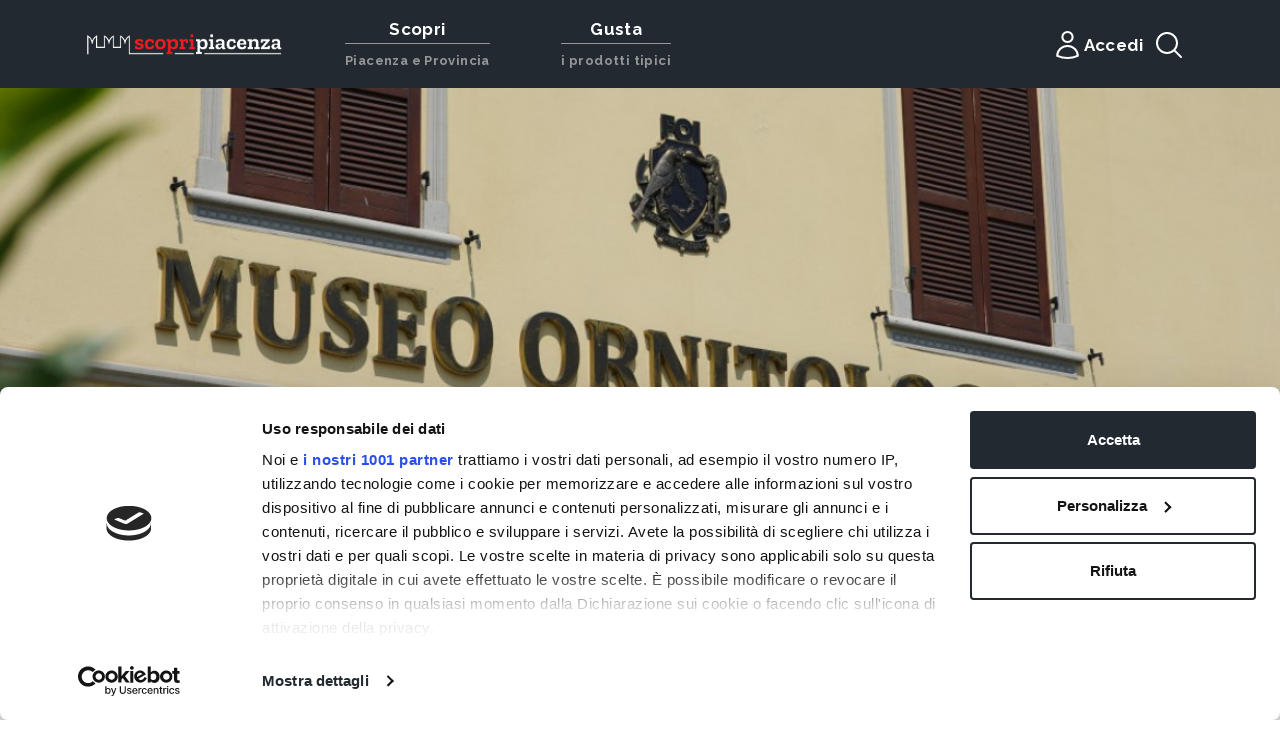

--- FILE ---
content_type: text/html; charset=UTF-8
request_url: https://scopripiacenza.it/it/luoghi/musei-piacenza-la-citta-museo-ornitologico
body_size: 18236
content:
<!DOCTYPE html>
<html lang="en">

<head>
    <title>Museo ornitologico - ScopriPiacenza.it</title><meta name="description" content="Il Museo Ornitologico F.O.I - Onlus ha l&rsquo;obbiettivo di conservare, studiare ed esporre gli uccelli che vivono in natura e quelli allevati dall&rsquo;uomo.Oggi il Museo espone pi&ugrave; di mille pezzi di particolare bellezza, ma ci&ograve; che lo rende unico in Italia, e probabilmente in Eur..."><meta property="og:title" content="Museo ornitologico"><meta property="og:description" content="Il Museo Ornitologico F.O.I - Onlus ha l&rsquo;obbiettivo di conservare, studiare ed esporre gli uccelli che vivono in natura e quelli allevati dall&rsquo;uomo.Oggi il Museo espone pi&ugrave; di mille pezzi di particolare bellezza, ma ci&ograve; che lo rende unico in Italia, e probabilmente in Eur..."><meta name="twitter:title" content="Museo ornitologico"><meta name="twitter:description" content="Il Museo Ornitologico F.O.I - Onlus ha l&rsquo;obbiettivo di conservare, studiare ed esporre gli uccelli che vivono in natura e quelli allevati dall&rsquo;uomo.Oggi il Museo espone pi&ugrave; di mille pezzi di particolare bellezza, ma ci&ograve; che lo rende unico in Italia, e probabilmente in Eur..."><script type="application/ld+json">{"@context":"https://schema.org","@type":"WebPage","name":"Museo ornitologico","description":"Il Museo Ornitologico F.O.I - Onlus ha l&rsquo;obbiettivo di conservare, studiare ed esporre gli uccelli che vivono in natura e quelli allevati dall&rsquo;uomo.\r\nOggi il Museo espone pi&ugrave; di mille pezzi di particolare bellezza, ma ci&ograve; che lo rende unico in Italia, e probabilmente in Eur..."}</script>
    <link rel="apple-touch-icon" sizes="57x57" href="/apple-icon-57x57.png">
    <link rel="apple-touch-icon" sizes="60x60" href="/apple-icon-60x60.png">
    <link rel="apple-touch-icon" sizes="72x72" href="/apple-icon-72x72.png">
    <link rel="apple-touch-icon" sizes="76x76" href="/apple-icon-76x76.png">
    <link rel="apple-touch-icon" sizes="114x114" href="/apple-icon-114x114.png">
    <link rel="apple-touch-icon" sizes="120x120" href="/apple-icon-120x120.png">
    <link rel="apple-touch-icon" sizes="144x144" href="/apple-icon-144x144.png">
    <link rel="apple-touch-icon" sizes="152x152" href="/apple-icon-152x152.png">
    <link rel="apple-touch-icon" sizes="180x180" href="/apple-icon-180x180.png">
    <link rel="icon" type="image/png" sizes="192x192" href="/android-icon-192x192.png">
    <link rel="icon" type="image/png" sizes="32x32" href="/favicon-32x32.png">
    <link rel="icon" type="image/png" sizes="96x96" href="/favicon-96x96.png">
    <link rel="icon" type="image/png" sizes="16x16" href="/favicon-16x16.png">
    <link rel="manifest" href="/manifest.json">
    <meta name="msapplication-TileColor" content="#ffffff">
    <meta name="msapplication-TileImage" content="/ms-icon-144x144.png">
    <meta name="theme-color" content="#ffffff">
    <meta charset="utf-8">
    <meta http-equiv="X-UA-Compatible" content="IE=edge">
    <meta name="viewport" content="width=device-width, initial-scale=1">
    <meta name="csrf-token" content="EdODfARcJDP2mccuAK0Cbt2rrTEhMUnj2Y698Bwp">
    <!-- Google Tag Manager -->
    <script>
        (function(w, d, s, l, i) {
            w[l] = w[l] || [];
            w[l].push({
                'gtm.start': new Date().getTime(),
                event: 'gtm.js'
            });
            var f = d.getElementsByTagName(s)[0],
                j = d.createElement(s),
                dl = l != 'dataLayer' ? '&l=' + l : '';
            j.async = true;
            j.src =
                'https://www.googletagmanager.com/gtm.js?id=' + i + dl;
            f.parentNode.insertBefore(j, f);
        })(window, document, 'script', 'dataLayer', 'GTM-W5JRBL9');
    </script>
    <!-- End Google Tag Manager -->
    <!-- Google Tag Manager -->
    <script>
        (function(w, d, s, l, i) {
            w[l] = w[l] || [];
            w[l].push({
                'gtm.start': new Date().getTime(),
                event: 'gtm.js'
            });
            var f = d.getElementsByTagName(s)[0],
                j = d.createElement(s),
                dl = l != 'dataLayer' ? '&l=' + l : '';
            j.async = true;
            j.src =
                'https://www.googletagmanager.com/gtm.js?id=' + i + dl;
            f.parentNode.insertBefore(j, f);
        })(window, document, 'script', 'dataLayer', 'GTM-PNJB7C7');
    </script>
    <!-- End Google Tag Manager -->
    <link href="https://fonts.googleapis.com/css?family=Raleway:300,400,500,700,800,900&display=swap" rel="stylesheet">
    <link rel="stylesheet" href="https://stackpath.bootstrapcdn.com/bootstrap/4.4.1/css/bootstrap.min.css"
        integrity="sha384-Vkoo8x4CGsO3+Hhxv8T/Q5PaXtkKtu6ug5TOeNV6gBiFeWPGFN9MuhOf23Q9Ifjh" crossorigin="anonymous">
    <link rel="stylesheet" href="/css/frontend/main.css">
    <link rel="stylesheet" href="https://scopripiacenza.it/css/easy-autocomplete.min.css">
    <link rel="stylesheet" href="https://scopripiacenza.it/css/easy-autocomplete.themes.min.css">
    <link rel="stylesheet" href="https://scopripiacenza.it/css/datepicker.min.css">
    <script id="Cookiebot" src="https://consent.cookiebot.com/uc.js" data-cbid="a75935cc-dab4-4454-8d5e-adff05ad94b8"
        data-framework="TCFv2.2" type="text/javascript" async></script>
    <!-- Inizio Codice ShinyStat -->
    <script type="text/javascript" src="//codiceisp.shinystat.com/cgi-bin/getcod.cgi?USER=SS-44211313-9697d"></script>
    <noscript>
        <a href="//www.shinystat.com/it/" target="_top">
            <img src="//www.shinystat.com/cgi-bin/shinystat.cgi?USER=SS-44211313-9697d" alt="Statistiche web"
                style="border:0px" /></a>
    </noscript>
    <!-- Fine Codice ShinyStat -->
            <link rel="stylesheet" href="https://scopripiacenza.it/css/swiper.min.css">
    <link rel="stylesheet" href="https://scopripiacenza.it/css/photoswipe/photoswipe.css">
    <link rel="stylesheet" href="https://scopripiacenza.it/css/photoswipe/default-skin/default-skin.css">
    </head>

<body>
    <header>
	<nav class="navbar navbar-expand-lg navbar-dark bg-dark d-none d-lg-flex align-items-stretch">
		<div class="container d-flex justify-content-between align-items-stretch">
			<span class="visible-xs navbar-brand logo-scopri-piacenza align-self-center">
                <a href="https://scopripiacenza.it"><img src="https://scopripiacenza.it/images/frontend/logo-scopri-piacenza.png?v=1.0.2" alt="Scopri Piacenza Logo"></a>
            </span>
			<button class="navbar-toggler" type="button" data-toggle="collapse"
            data-target="#navbar"
            aria-controls="navbars"
            aria-expanded="false"
            aria-label="Apri navigazione">
				<span class="navbar-toggler-icon"></span>
			</button>
			<div class="collapse navbar-collapse align-items-stretch" id="navbar">
				<ul class="navbar-nav mr-auto">
					<li class="nav-item dropdown megamenu-li megamenu-main-voice d-flex flex-column justify-content-center">
    <a class="nav-link d-block dropdown-toggle text-center" href="javascript:;" id="dropdown_1" data-toggle="dropdown" aria-haspopup="true" aria-expanded="false">
        <span class="megamenu-title">Scopri</span>
        <hr class="megamenu-li__border" />
        <span class="megamenu-subtitle">Piacenza e Provincia</span>
    </a>
    <div class="animate slideIn dropdown-menu megamenu bg-transparent pt-0 dropdown-menu__desktop" aria-labelledby="dropdown_1">
        <div class="container"> 
            <div class="row bg-dark w-100">
                <div class="col-sm-6 col-lg-2 importante">
                    <h5>Itinerari</h5><a class="dropdown-item"
                        href="https://scopripiacenza.it/it/sezioni/gli-itinerari-cicloturistici">Cicloturismo</a><a
                        class="dropdown-item"
                        href="https://scopripiacenza.it/it/sezioni/gli-itinerari-escursionistici">Escursionismo</a><a
                        class="dropdown-item"
                        href="https://scopripiacenza.it/it/sezioni/itinerari-culturali-a-piacenza-e-provincia">Arte e
                        storia</a>
                </div>
                <div class="col-sm-6 col-lg-2">
                    <h5>Piacenza</h5>
                    <a class="dropdown-item" href="https://scopripiacenza.it/it/luoghi/piacenza-la-citta">La città</a>
                    <h5>Valli e montagne</h5>
                    <a class="dropdown-item"
                        href="https://scopripiacenza.it/it/luoghi/val-nure">Val Nure</a><a class="dropdown-item"
                        href="https://scopripiacenza.it/it/luoghi/val-trebbia">Val Trebbia</a><a class="dropdown-item"
                        href="https://scopripiacenza.it/it/luoghi/val-darda">Val d'Arda</a><a class="dropdown-item"
                        href="https://scopripiacenza.it/it/luoghi/val-tidone">Val Tidone</a><a class="dropdown-item"
                        href="https://scopripiacenza.it/it/cerca?categorie[]=bellezze-naturali&tipo=luogo">Bellezze
                        Naturali</a>
                </div>
                <div class="col-sm-6 col-lg-2">
                    <h5>Arte e cultura</h5><a class="dropdown-item"
                        href="https://scopripiacenza.it/it/sezioni/i-borghi-della-provincia-di-piacenza">Borghi</a><a
                        class="dropdown-item"
                        href="https://scopripiacenza.it/it/sezioni/i-castelli-piacentini">Castelli</a><a
                        class="dropdown-item"
                        href="https://scopripiacenza.it/it/sezioni/i-palazzi-di-piacenza-e-provincia">Palazzi</a><a
                        class="dropdown-item"
                        href="https://scopripiacenza.it/it/cerca?categorie[]=parchi-e-giardini&tipo=luogo">Parchi e
                        giardini</a><a class="dropdown-item"
                        href="https://scopripiacenza.it/it/sezioni/le-chiese-della-citta-e-della-provincia-di-piacenza">Chiese
                        e santuari</a><a class="dropdown-item"
                        href="https://scopripiacenza.it/it/sezioni/musei-di-piacenza-e-provincia">Musei</a><a
                        class="dropdown-item"
                        href="https://scopripiacenza.it/it/sezioni/teatri-a-piacenza-e-provincia">Teatri</a><a
                        class="dropdown-item"
                        href="https://scopripiacenza.it/it/cerca?categorie[]=siti-archeologici&tipo=luogo">Siti
                        archeologici</a><a class="dropdown-item"
                        href="https://scopripiacenza.it/it/cerca?categorie[]=piazze-e-viali&tipo=luogo">Piazze e
                        viali</a><a class="dropdown-item"
                        href="https://scopripiacenza.it/it/cerca?tipo=item&categorie[]=opere-darte">Opere d'arte</a>
                </div>
                <div class="col-sm-6 col-lg-2">
                    <h5>Esperienze</h5><a class="dropdown-item"
                        href="https://scopripiacenza.it/it/cerca?categorie[]=locali-notturni&categorie[]=bar-e-pub&tipo=operatore">Bar
                        e locali</a>
                    <h5>Shopping</h5><a class="dropdown-item"
                    href="https://scopripiacenza.it/it/cerca?categorie[]=botteghe-storiche&tipo=operatore">Botteghe
                    storiche</a><a class="dropdown-item"
                    href="https://scopripiacenza.it/it/cerca?categorie[]=laboratori-artigiani&tipo=operatore">Artigianato</a>
                    <h5>Servizi</h5><a class="dropdown-item"
                    href="https://scopripiacenza.it/it/cerca?categorie[]=operatori-del-turismo&tipo=operatore">Operatori
                    del turismo</a>
                </div>
                <div class="col-sm-6 col-lg-2">
                    <h5>Ospitalità</h5><a class="dropdown-item"
                    href="https://scopripiacenza.it/it/cerca?categorie[]=alberghi&tipo=operatore">Alberghi</a><a
                    class="dropdown-item"
                    href="https://scopripiacenza.it/it/cerca?categorie[]=ostelli&tipo=operatore">Ostelli</a><a
                    class="dropdown-item"
                    href="https://scopripiacenza.it/it/cerca?categorie[]=agriturismi&tipo=operatore">Agriturismi</a><a
                    class="dropdown-item"
                    href="https://scopripiacenza.it/it/cerca?categorie[]=campeggi&tipo=operatore">Campeggi</a>
                </div>
            </div>
        </div>
    </div>
</li>
<li class="nav-item dropdown megamenu-li megamenu-main-voice d-flex flex-column justify-content-center">
    <a class="nav-link d-block dropdown-toggle text-center" href="javascript:;" id="dropdown_3" data-toggle="dropdown" aria-haspopup="true" aria-expanded="false">
        <span class="megamenu-title">Gusta</span>
        <hr class="megamenu-li__border" />
        <span class="megamenu-subtitle">i prodotti tipici</span>
    </a>
    <div class="animate slideIn dropdown-menu megamenu bg-transparent pt-0 dropdown-menu__desktop" aria-labelledby="dropdown_3">
        <div class="container">
            <div class="row bg-dark w-100">
                <div class="col-sm-6 col-lg-2 importante">
                    <h5>Eventi del gusto</h5>
                    <p class="p-0 mb-2" style="color: #dadada;font-size: 1.07rem;">Per scoprire gli eventi del gusto visita la sezione</p>
                    <a class="dropdown-item text-white" href="https://liberta.it/eventi/ricerca?categories=5&page=1" target="_blank">Eventi</a>
                </div>
                <div class="col-sm-6 col-lg-2">
                    <h5>Sedersi a tavola</h5><a class="dropdown-item"
                        href="https://scopripiacenza.it/it/cerca?categorie[]=trattorie&tipo=operatore">Trattorie</a><a
                        class="dropdown-item"
                        href="https://scopripiacenza.it/it/cerca?categorie[]=ristoranti&tipo=operatore">Ristoranti</a><a
                        class="dropdown-item"
                        href="https://scopripiacenza.it/it/cerca?categorie[]=cucina-etnica&tipo=operatore">Cucina
                        etnica</a><a class="dropdown-item"
                        href="https://scopripiacenza.it/it/cerca?categorie[]=cucina-vegetariana-e-vegana&tipo=operatore">Cucina
                        vegetariana e vegana</a><a class="dropdown-item"
                        href="https://scopripiacenza.it/it/cerca?categorie[]=pizzerie&tipo=operatore">Pizzerie</a><a
                        class="dropdown-item"
                        href="https://scopripiacenza.it/it/cerca?categorie[]=bar-e-pub&tipo=operatore">Bar</a><a
                        class="dropdown-item"
                        href="https://scopripiacenza.it/it/cerca?categorie[]=agriturismi&tipo=operatore">Agriturismi</a>
                </div>
                <div class="col-sm-6 col-lg-2">
                    <h5>Acquistare e gustare</h5><a class="dropdown-item"
                        href="https://scopripiacenza.it/it/cerca?categorie[]=salumifici&tipo=operatore">Salumifici</a><a
                        class="dropdown-item"
                        href="https://scopripiacenza.it/it/cerca?categorie[]=enogastronomia-cantine-ed-enoteche&tipo=operatore">Cantine
                        ed enoteche</a><a class="dropdown-item"
                        href="https://scopripiacenza.it/it/cerca?categorie[]=birrifici&tipo=operatore">Birrifici</a><a
                        class="dropdown-item"
                        href="https://scopripiacenza.it/it/cerca?categorie[]=caseifici&tipo=operatore">Caseifici</a><a
                        class="dropdown-item"
                        href="https://scopripiacenza.it/it/cerca?categorie[]=aziende-agricole&tipo=operatore">Aziende
                        agricole</a><a class="dropdown-item"
                        href="https://scopripiacenza.it/it/cerca?categorie[]=gelaterie&tipo=operatore">Gelaterie</a><a
                        class="dropdown-item"
                        href="https://scopripiacenza.it/it/cerca?categorie[]=dove-mangiare-pasticcerie&tipo=operatore">Pasticcerie</a><a
                        class="dropdown-item"
                        href="https://scopripiacenza.it/it/cerca?categorie[]=panetterie&tipo=operatore">Panetterie</a><a
                        class="dropdown-item"
                        href="https://scopripiacenza.it/it/cerca?categorie[]=dove-mangiare-gastronomia&tipo=operatore">Gastronomie</a>
                </div>
                <div class="col-sm-6 col-lg-2">
                    <h5>Prodotti tipici</h5><a class="dropdown-item"
                        href="https://scopripiacenza.it/it/categorie/salumi">Salumi</a><a class="dropdown-item"
                        href="https://scopripiacenza.it/it/categorie/vini">Vini</a><a class="dropdown-item"
                        href="https://scopripiacenza.it/it/categorie/formaggi">Formaggi</a><a class="dropdown-item"
                        href="https://scopripiacenza.it/it/categorie/frutta-e-ortaggi">Frutta e ortaggi</a><a
                        class="dropdown-item" href="https://scopripiacenza.it/it/categorie/pasta-fresca">Pasta
                        fresca</a><a class="dropdown-item"
                        href="https://scopripiacenza.it/it/categorie/specialita">Specialità</a>
                </div>
                <div class="col-sm-6 col-lg-2">
                    <h5>Ricette del territorio</h5><a class="dropdown-item"
                        href="https://scopripiacenza.it/it/cerca?categorie[]=ricette-del-territorio&tipo=pagina">Altre
                        ricette</a>
                </div>
            </div>
        </div>
    </div>
</li>

					<li class="nav-item megamenu-li d-flex flex-column justify-content-center" id="mypiacenza">
													<a 	
								href="https://scopripiacenza.it/login-sso"
								class="nav-link dropdown-toggle username unlogged p-0 d-flex align-items-center justify-content-center menu-sso-toggle" 
								style="gap:0.5rem;"
							>
								<svg xmlns="http://www.w3.org/2000/svg" fill="none" viewBox="0 0 24 24" stroke-width="1.5" stroke="currentColor" class="text-white" style="width: 2.5rem;height: 2.5rem;">
									<path stroke-linecap="round" stroke-linejoin="round" d="M15.75 6a3.75 3.75 0 11-7.5 0 3.75 3.75 0 017.5 0zM4.501 20.118a7.5 7.5 0 0114.998 0A17.933 17.933 0 0112 21.75c-2.676 0-5.216-.584-7.499-1.632z" />
								</svg>
								<div>Accedi</div>
							</a>
													
						
													<div class="animate slideIn dropdown-menu megamenu bg-transparent pt-1">
								<div class="container">
									<div class="row bg-dark">
										<div class="col-sm-6 col-lg-6 py-2">
										<a class="dropdown-item modale_accedi dropdown-item text-left" href="javascript:;">ACCEDI</a>
									</div>
									<div class="col-sm-6 col-lg-6 py-2">
										<a class="dropdown-item dropdown-item text-left" href="https://sso.liberta.it/registrati">REGISTRATI</a>
									</div>
								</div>
							</div>
											</li>
					<li class="nav-item megamenu-li d-flex justify-content-center" id="nav-search">
						<button type="button" class="btn" data-toggle="modal" data-target="#search">
							<svg xmlns="http://www.w3.org/2000/svg" fill="none" viewBox="0 0 24 24" stroke-width="1.5" stroke="currentColor" class="text-white" style="width: 2.5rem; height:2.5rem;">
								<path stroke-linecap="round" stroke-linejoin="round" d="M21 21l-5.197-5.197m0 0A7.5 7.5 0 105.196 5.196a7.5 7.5 0 0010.607 10.607z" />
							</svg>
						</button>
					</li>
				</ul>
			</div>
		</div>
	</nav>

	<nav class="navbar navbar-expand-lg navbar-dark bg-dark d-lg-none py-2 navbar-mobile">
		<div class="container d-flex justify-content-between">
			<button type="button" class="nav-mobile__toggle">
				<span class="ml-stack-nav-toggle__line"></span>
				<span class="ml-stack-nav-toggle__line"></span>
				<span class="ml-stack-nav-toggle__line"></span>
			</button>
			<span class="visible-xs navbar-brand logo-scopri-piacenza align-self-center p-0">
				<a href="https://scopripiacenza.it">
					<img src="https://scopripiacenza.it/images/frontend/logo-scopri-piacenza.png?v=1.0.2" alt="Scopri Piacenza Logo">
				</a>
			</span>
			<button type="button" class="btn cercaM px-0 pr-1" data-toggle="modal" data-target="#search">
                <svg xmlns="http://www.w3.org/2000/svg" fill="none" viewBox="0 0 24 24" stroke-width="1.5" stroke="currentColor" class="text-white" style="width: 2rem; height:2rem;">
                    <path stroke-linecap="round" stroke-linejoin="round" d="M21 21l-5.197-5.197m0 0A7.5 7.5 0 105.196 5.196a7.5 7.5 0 0010.607 10.607z" />
                </svg>
			</button>
            <div id="menu-mobile-container" class="d-none w-100 mt-3 pb-4">
    <ul class="nav nav-tabs d-flex" role="tablist">
        
        <li class="nav-item mr-auto"><a class="nav-link show active" id="scopri-tab" data-toggle="tab" href="#scopri"
                role="tab" aria-controls="scopri" aria-selected="true">Scopri</a></li>
        <li class="nav-item mr-auto"><a class="nav-link" id="gusta-tab" data-toggle="tab" href="#gusta" role="tab"
                aria-controls="gusta" aria-selected="true">Gusta</a></li>
        <li class="nav-item"><a class="nav-link mr-auto" id="mypiacenza-tab" data-toggle="tab" href="#mypiacenzatab"
                role="tab" aria-controls="" aria-selected="true">Accedi</a></li>
    </ul>
    <div class="tab-content">
        
        <div class="tab-pane fade show active" id="scopri" role="tabpanel" aria-labelledby="scopri-tab">
            <div class="row">
                <div class="col-6 pr-0">
                    <div class="card mt-2" style="width: 100%">
                        <div class="card-body">
                            <h5 class="card-title">Arte e cultura</h5><a class="card-text"
                                href="https://scopripiacenza.it/it/sezioni/i-borghi-della-provincia-di-piacenza">
                                <p class="text-white">Borghi &raquo;</p>
                            </a><a class="card-text" href="https://scopripiacenza.it/it/sezioni/i-castelli-piacentini">
                                <p class="text-white">Castelli &raquo;</p>
                            </a><a class="card-text"
                                href="https://scopripiacenza.it/it/sezioni/i-palazzi-di-piacenza-e-provincia">
                                <p class="text-white">Palazzi &raquo;</p>
                            </a><a class="card-text"
                                href="https://scopripiacenza.it/it/cerca?categorie[]=parchi-e-giardini&tipo=luogo">
                                <p class="text-white">Parchi e giardini &raquo;</p>
                            </a><a class="card-text"
                                href="https://scopripiacenza.it/it/sezioni/le-chiese-della-citta-e-della-provincia-di-piacenza">
                                <p class="text-white">Chiese e santuari &raquo;</p>
                            </a><a class="card-text"
                                href="https://scopripiacenza.it/it/sezioni/musei-di-piacenza-e-provincia">
                                <p class="text-white">Musei &raquo;</p>
                            </a><a class="card-text"
                                href="https://scopripiacenza.it/it/sezioni/teatri-a-piacenza-e-provincia">
                                <p class="text-white">Teatri &raquo;</p>
                            </a><a class="card-text"
                                href="https://scopripiacenza.it/it/cerca?categorie[]=siti-archeologici&tipo=luogo">
                                <p class="text-white">Siti archeologici &raquo;</p>
                            </a><a class="card-text"
                                href="https://scopripiacenza.it/it/cerca?categorie[]=piazze-e-viali&tipo=luogo">
                                <p class="text-white">Piazze e viali &raquo;</p>
                            </a><a class="card-text"
                                href="https://scopripiacenza.it/it/cerca?tipo=item&categorie[]=opere-darte">
                                <p class="text-white">Opere d'arte &raquo;</p>
                            </a>
                        </div>
                    </div>
                    <div class="card mt-2" style="width: 100%">
                        <div class="card-body">
                            <h5 class="card-title">Piacenza</h5><a class="card-text"
                                href="https://scopripiacenza.it/it/luoghi/piacenza-la-citta">
                                <p class="text-white">La città &raquo;</p>
                            </a>
                        </div>
                    </div>
                    <div class="card mt-2" style="width: 100%">
                        <div class="card-body">
                            <h5 class="card-title">Shopping</h5><a class="card-text"
                                href="https://scopripiacenza.it/it/cerca?categorie[]=botteghe-storiche&tipo=operatore">
                                <p class="text-white">Botteghe storiche &raquo;</p>
                            </a><a class="card-text"
                                href="https://scopripiacenza.it/it/cerca?categorie[]=laboratori-artigiani&tipo=operatore">
                                <p class="text-white">Artigianato &raquo;</p>
                            </a>
                        </div>
                    </div>
                    <div class="card mt-2" style="width: 100%">
                        <div class="card-body">
                            <h5 class="card-title">Esperienze</h5><a class="card-text"
                                href="https://scopripiacenza.it/it/cerca?categorie[]=locali-notturni&categorie[]=bar-e-pub&tipo=operatore">
                                <p class="text-white">Bar e locali &raquo;</p>
                            </a>
                        </div>
                    </div>
                </div>
                <div class="col-6 pl-2">
                    <div class="card mt-2" style="width: 100%">
                        <div class="card-body">
                            <h5 class="card-title">Valli e montagne</h5><a class="card-text"
                                href="https://scopripiacenza.it/it/luoghi/val-nure">
                                <p class="text-white">Val Nure &raquo;</p>
                            </a><a class="card-text" href="https://scopripiacenza.it/it/luoghi/val-trebbia">
                                <p class="text-white">Val Trebbia &raquo;</p>
                            </a><a class="card-text" href="https://scopripiacenza.it/it/luoghi/val-darda">
                                <p class="text-white">Val d'Arda &raquo;</p>
                            </a><a class="card-text" href="https://scopripiacenza.it/it/luoghi/val-tidone">
                                <p class="text-white">Val Tidone &raquo;</p>
                            </a><a class="card-text"
                                href="https://scopripiacenza.it/it/cerca?categorie[]=bellezze-naturali&tipo=luogo">
                                <p class="text-white">Bellezze Naturali &raquo;</p>
                            </a>
                        </div>
                    </div>
                    <div class="card mt-2" style="width: 100%">
                        <div class="card-body">
                            <h5 class="card-title">Itinerari</h5><a class="card-text"
                                href="https://scopripiacenza.it/it/sezioni/gli-itinerari-cicloturistici">
                                <p class="text-white">Cicloturismo &raquo;</p>
                            </a><a class="card-text"
                                href="https://scopripiacenza.it/it/sezioni/gli-itinerari-escursionistici">
                                <p class="text-white">Escursionismo &raquo;</p>
                            </a><a class="card-text"
                                href="https://scopripiacenza.it/it/sezioni/itinerari-culturali-a-piacenza-e-provincia">
                                <p class="text-white">Arte e storia &raquo;</p>
                            </a>
                        </div>
                    </div>
                    <div class="card mt-2" style="width: 100%">
                        <div class="card-body">
                            <h5 class="card-title">Servizi</h5><a class="card-text"
                                href="https://scopripiacenza.it/it/cerca?categorie[]=operatori-del-turismo&tipo=operatore">
                                <p class="text-white">Operatori del turismo &raquo;</p>
                            </a>
                        </div>
                    </div>
                    <div class="card mt-2" style="width: 100%">
                        <div class="card-body">
                            <h5 class="card-title">Ospitalità</h5><a class="card-text"
                                href="https://scopripiacenza.it/it/cerca?categorie[]=alberghi&tipo=operatore">
                                <p class="text-white">Alberghi &raquo;</p>
                            </a><a class="card-text"
                                href="https://scopripiacenza.it/it/cerca?categorie[]=ostelli&tipo=operatore">
                                <p class="text-white">Ostelli &raquo;</p>
                            </a><a class="card-text"
                                href="https://scopripiacenza.it/it/cerca?categorie[]=agriturismi&tipo=operatore">
                                <p class="text-white">Agriturismi &raquo;</p>
                            </a><a class="card-text"
                                href="https://scopripiacenza.it/it/cerca?categorie[]=campeggi&tipo=operatore">
                                <p class="text-white">Campeggi &raquo;</p>
                            </a>
                        </div>
                    </div>
                </div>
            </div>
        </div>
        <div class="tab-pane fade" id="gusta" role="tabpanel" aria-labelledby="gusta-tab">
            <div class="row">
                <div class="col-6 pr-0">
                    <div class="card mt-2" style="width: 100%">
                        <div class="card-body">
                            <h5 class="card-title">Acquistare e gustare</h5><a class="card-text"
                                href="https://scopripiacenza.it/it/cerca?categorie[]=salumifici&tipo=operatore">
                                <p class="text-white">Salumifici &raquo;</p>
                            </a><a class="card-text"
                                href="https://scopripiacenza.it/it/cerca?categorie[]=enogastronomia-cantine-ed-enoteche&tipo=operatore">
                                <p class="text-white">Cantine ed enoteche &raquo;</p>
                            </a><a class="card-text"
                                href="https://scopripiacenza.it/it/cerca?categorie[]=birrifici&tipo=operatore">
                                <p class="text-white">Birrifici &raquo;</p>
                            </a><a class="card-text"
                                href="https://scopripiacenza.it/it/cerca?categorie[]=caseifici&tipo=operatore">
                                <p class="text-white">Caseifici &raquo;</p>
                            </a><a class="card-text"
                                href="https://scopripiacenza.it/it/cerca?categorie[]=aziende-agricole&tipo=operatore">
                                <p class="text-white">Aziende agricole &raquo;</p>
                            </a><a class="card-text"
                                href="https://scopripiacenza.it/it/cerca?categorie[]=gelaterie&tipo=operatore">
                                <p class="text-white">Gelaterie &raquo;</p>
                            </a><a class="card-text"
                                href="https://scopripiacenza.it/it/cerca?categorie[]=dove-mangiare-pasticcerie&tipo=operatore">
                                <p class="text-white">Pasticcerie &raquo;</p>
                            </a><a class="card-text"
                                href="https://scopripiacenza.it/it/cerca?categorie[]=panetterie&tipo=operatore">
                                <p class="text-white">Panetterie &raquo;</p>
                            </a><a class="card-text"
                                href="https://scopripiacenza.it/it/cerca?categorie[]=dove-mangiare-gastronomia&tipo=operatore">
                                <p class="text-white">Gastronomie &raquo;</p>
                            </a>
                        </div>
                    </div>
                    <div class="card mt-2" style="width: 100%">
                        <div class="card-body">
                            <h5 class="card-title">Eventi del gusto</h5>
                            <a class="card-text" href="https://liberta.it/eventi/ricerca?categories=5&page=1" target="_blank">
                                <p class="text-white">Vedi tutti &raquo;</p>
                            </a>
                        </div>
                    </div>
                    <div class="card mt-2" style="width: 100%">
                        <div class="card-body">
                            <h5 class="card-title">Ricette del territorio</h5><a class="card-text"
                                href="https://scopripiacenza.it/it/cerca?categorie[]=ricette-del-territorio&tipo=pagina">
                                <p class="text-white">Altre ricette &raquo;</p>
                            </a>
                        </div>
                    </div>
                </div>
                <div class="col-6 pl-2">
                    <div class="card mt-2" style="width: 100%">
                        <div class="card-body">
                            <h5 class="card-title">Sedersi a tavola</h5><a class="card-text"
                                href="https://scopripiacenza.it/it/cerca?categorie[]=trattorie&tipo=operatore">
                                <p class="text-white">Trattorie &raquo;</p>
                            </a><a class="card-text"
                                href="https://scopripiacenza.it/it/cerca?categorie[]=ristoranti&tipo=operatore">
                                <p class="text-white">Ristoranti &raquo;</p>
                            </a><a class="card-text"
                                href="https://scopripiacenza.it/it/cerca?categorie[]=cucina-etnica&tipo=operatore">
                                <p class="text-white">Cucina etnica &raquo;</p>
                            </a><a class="card-text"
                                href="https://scopripiacenza.it/it/cerca?categorie[]=cucina-vegetariana-e-vegana&tipo=operatore">
                                <p class="text-white">Cucina vegetariana e vegana &raquo;</p>
                            </a><a class="card-text"
                                href="https://scopripiacenza.it/it/cerca?categorie[]=pizzerie&tipo=operatore">
                                <p class="text-white">Pizzerie &raquo;</p>
                            </a><a class="card-text"
                                href="https://scopripiacenza.it/it/cerca?categorie[]=bar-e-pub&tipo=operatore">
                                <p class="text-white">Bar &raquo;</p>
                            </a><a class="card-text"
                                href="https://scopripiacenza.it/it/cerca?categorie[]=agriturismi&tipo=operatore">
                                <p class="text-white">Agriturismi &raquo;</p>
                            </a>
                        </div>
                    </div>
                    <div class="card mt-2" style="width: 100%">
                        <div class="card-body">
                            <h5 class="card-title">Prodotti tipici</h5><a class="card-text"
                                href="https://scopripiacenza.it/it/categorie/salumi">
                                <p class="text-white">Salumi &raquo;</p>
                            </a><a class="card-text" href="https://scopripiacenza.it/it/categorie/vini">
                                <p class="text-white">Vini &raquo;</p>
                            </a><a class="card-text" href="https://scopripiacenza.it/it/categorie/formaggi">
                                <p class="text-white">Formaggi &raquo;</p>
                            </a><a class="card-text" href="https://scopripiacenza.it/it/categorie/frutta-e-ortaggi">
                                <p class="text-white">Frutta e ortaggi &raquo;</p>
                            </a><a class="card-text" href="https://scopripiacenza.it/it/categorie/pasta-fresca">
                                <p class="text-white">Pasta fresca &raquo;</p>
                            </a><a class="card-text" href="https://scopripiacenza.it/it/categorie/specialita">
                                <p class="text-white">Specialità &raquo;</p>
                            </a>
                        </div>
                    </div>
                </div>
            </div>
        </div>
        <div class="tab-pane fade" id="mypiacenzatab" role="tabpanel" aria-labelledby="mypiacenzatab">
            <div class="row">
                <div class="col-6 pr-0">
                    <div class="card mt-2" style="width: 100%">
                        <div class="card-body">
                            <h5 class="card-title">Login</h5><a href="/it/mypiacenza" class="modale_accedi">
                                                                    <a href="#" class="modale_accedi"><p class="text-white m-0">Accedi &raquo;</p></a>
                                                            </a>
                        </div>
                    </div>
                </div>

                            </div>
        </div>
    </div>
</div>

		</div>
	</nav>
</header>
        <!--Top immagine evidenza-->
        <div id="immagine_evidenza" class="container-fluid p-0 position-relative scheda">
            <div class="swiper-container">
                <div class="swiper-wrapper">
                    <div class="swiper-slide">
                        <div class="active">
                            <div class="sliderD"  style="background-image:url('https://scopripiacenza.it/storage/media/5801/conversions/LOVRsjTmr9or3ToyZ8b8nVl62cZt9aRS6E0PyQup-fe_slider.jpg');">
                                                            </div>
                            <div class="sliderM"  style="background-image:url('https://scopripiacenza.it/storage/media/5801/conversions/LOVRsjTmr9or3ToyZ8b8nVl62cZt9aRS6E0PyQup-fe_slider.jpg');">
                                                            </div>
                            <div class="carousel-caption d-md-block">
                                <div class="footer-evento-slider">
                                    <div class="container">
                                                                                                                                                                    <div class="titolo-evento-slider">
                                            <h2>Museo ornitologico</h2>
                                                                                    </div>
                                                                                    <p>Imparare a conoscere la natura</p>
                                                                                                                    </div>
                                </div>
                            </div>
                        </div>
                    </div>
                </div>
            </div>
        </div>
        <!--#Top-immagine evidenza-->
    
    <div class="container-fluid principale pt-2">
        <div class="container breadcrumbs">
    <nav aria-label="breadcrumb">
      <ol class="breadcrumb">
        <li class="breadcrumb-item active" aria-current="page">
        <a href="https://scopripiacenza.it/it">Home</a>
                                    &gt; <span class="breadcrumb-active">Luoghi</span>
                                                &gt; <a href="https://scopripiacenza.it/it/luoghi/piacenza"><span class="breadcrumb-active">Piacenza</span></a>
                                                &gt; <a href="https://scopripiacenza.it/it/luoghi/piacenza-la-citta"><span class="breadcrumb-active">La città</span></a>
                                                &gt; <a href="https://scopripiacenza.it/it/luoghi/musei-piacenza-la-citta-museo-ornitologico"><span class="breadcrumb-active">Museo ornitologico</span></a>
                                </li>
      </ol>
    </nav>
</div>        <div class="container header">
            <div class="row">
                <div class="descrizione col-lg-9">
                    <div class="row">
                        <h1 class="titolo col-auto">Museo ornitologico</h1>
                        <a href="#" class="ml-auto"><div class="preferiti  nolove "
                            data-id="97" data-entita="App\Luogo" data-user_id=""></div></a>
                    </div>
                    <div class="contenitore-descrizione-testo mb-4">
                        <div class="descrizione-testo">
                            <p><p>Il Museo Ornitologico F.O.I - Onlus ha l&rsquo;obbiettivo di conservare, studiare ed esporre gli uccelli che vivono in natura e quelli allevati dall&rsquo;uomo.</p>
<p>Oggi il Museo espone pi&ugrave; di mille pezzi di particolare bellezza, ma ci&ograve; che lo rende unico in Italia, e probabilmente in Europa, &egrave; l'esposizione degli uccelli dei nostri allevamenti. Grazie alle tecniche di conservazione, qui possono essere tracciate e studiate nel tempo le fasi evolutive delle diverse razze, delle loro mutazioni, degli infiniti colori e variet&agrave;.</p>
<p>Il Museo non &egrave; solo un luogo da visitare, ma promuove anche numerose attivit&agrave;, per consentire alla F.O.I. di diventare in futuro un centro di riferimento in ambito faunistico e di tutela della natura.</p></p>
                        </div>
                    </div>
                                        <hr class="divisorio-descrizione">
                    <div class="container photo-gallery">
        <div class="row">
            <h4 class="titologallery">Gallery</h4>
            <div class="col-sm-12 carousel__container">
                <div class="swiper-container" id="gallery">
                    <div class="swiper-wrapper photoswipe-wrapper">
                                                                                                                        <div class="swiper-slide photoswipe-item text-center">
                                        <a href="https://scopripiacenza.it/storage/media/8627/lQ9L6DCUtVwUkvnzBDiCrSp3WCkTTa6kWKiGuE1l.jpeg" rel="nofollow" itemprop="contentUrl">
                                            <img src="https://scopripiacenza.it/storage/media/8627/lQ9L6DCUtVwUkvnzBDiCrSp3WCkTTa6kWKiGuE1l.jpeg" class="d-none desktop-image">
                                            <img src="https://scopripiacenza.it/storage/media/8627/conversions/lQ9L6DCUtVwUkvnzBDiCrSp3WCkTTa6kWKiGuE1l-thumb.jpg" itemprop="thumbnail" alt="Museo Ornitologico" class="img-fluid"/>
                                        </a>
                                                                                <div class="caption d-none">Museo Ornitologico</div>
                                                                            </div>
                                                                                                                                                                                    <div class="swiper-slide photoswipe-item text-center">
                                        <a href="https://scopripiacenza.it/storage/media/2228/BJTSYG4Chl9G6fEa9egeevBYFmfeZ33ukR3DXjGS.jpeg" rel="nofollow" itemprop="contentUrl">
                                            <img src="https://scopripiacenza.it/storage/media/2228/BJTSYG4Chl9G6fEa9egeevBYFmfeZ33ukR3DXjGS.jpeg" class="d-none desktop-image">
                                            <img src="https://scopripiacenza.it/storage/media/2228/conversions/BJTSYG4Chl9G6fEa9egeevBYFmfeZ33ukR3DXjGS-thumb.jpg" itemprop="thumbnail" alt="Museo Ornitologico" class="img-fluid"/>
                                        </a>
                                                                                <div class="caption d-none">Museo Ornitologico</div>
                                                                            </div>
                                                                                                                                                                                    <div class="swiper-slide photoswipe-item text-center">
                                        <a href="https://scopripiacenza.it/storage/media/2226/p2DduUVIusDpfC3wEI3Wgov249hpRQWSRqjk7UYt.jpeg" rel="nofollow" itemprop="contentUrl">
                                            <img src="https://scopripiacenza.it/storage/media/2226/p2DduUVIusDpfC3wEI3Wgov249hpRQWSRqjk7UYt.jpeg" class="d-none desktop-image">
                                            <img src="https://scopripiacenza.it/storage/media/2226/conversions/p2DduUVIusDpfC3wEI3Wgov249hpRQWSRqjk7UYt-thumb.jpg" itemprop="thumbnail" alt="Museo Ornitologico - foto Lunini" class="img-fluid"/>
                                        </a>
                                                                                <div class="caption d-none">Museo Ornitologico - foto Lunini</div>
                                                                            </div>
                                                                                                                                                                                    <div class="swiper-slide photoswipe-item text-center">
                                        <a href="https://scopripiacenza.it/storage/media/2227/fTgjwPq3I84PPa0V4Efd8TIAWtQC05hGLIs2lFR1.jpeg" rel="nofollow" itemprop="contentUrl">
                                            <img src="https://scopripiacenza.it/storage/media/2227/fTgjwPq3I84PPa0V4Efd8TIAWtQC05hGLIs2lFR1.jpeg" class="d-none desktop-image">
                                            <img src="https://scopripiacenza.it/storage/media/2227/conversions/fTgjwPq3I84PPa0V4Efd8TIAWtQC05hGLIs2lFR1-thumb.jpg" itemprop="thumbnail" alt="Museo Ornitologico" class="img-fluid"/>
                                        </a>
                                                                                <div class="caption d-none">Museo Ornitologico</div>
                                                                            </div>
                                                                                                                                                                                    <div class="swiper-slide photoswipe-item text-center">
                                        <a href="https://scopripiacenza.it/storage/media/2225/qTvR7wXC3rq6IFugyUkYL7Swhc3uXBAjFMH7WmXj.jpeg" rel="nofollow" itemprop="contentUrl">
                                            <img src="https://scopripiacenza.it/storage/media/2225/qTvR7wXC3rq6IFugyUkYL7Swhc3uXBAjFMH7WmXj.jpeg" class="d-none desktop-image">
                                            <img src="https://scopripiacenza.it/storage/media/2225/conversions/qTvR7wXC3rq6IFugyUkYL7Swhc3uXBAjFMH7WmXj-thumb.jpg" itemprop="thumbnail" alt="Museo Ornitologico - foto Lunini" class="img-fluid"/>
                                        </a>
                                                                                <div class="caption d-none">Museo Ornitologico - foto Lunini</div>
                                                                            </div>
                                                                                                        </div>
                </div>
                <div class="arrow-moment swiper-button-next next__main-slider gallery__foto-next"></div>
                <div class="arrow-moment swiper-button-prev prev__main-slider gallery__foto-prev"></div>
            </div>
            <div class="pswp" tabindex="-1" role="dialog" aria-hidden="true">
                <div class="pswp__bg"></div>
                <div class="pswp__scroll-wrap">
                    <div class="pswp__container">
                        <div class="pswp__item"></div>
                        <div class="pswp__item"></div>
                        <div class="pswp__item"></div>
                    </div>
                    <div class="pswp__ui pswp__ui--hidden">
                        <div class="pswp__top-bar">
                            <div class="pswp__counter"></div>
                            <button class="pswp__button pswp__button--close" title="Chiudi (Esc)"></button>
                            <button class="pswp__button pswp__button--share" title="Condividi"></button>
                            <button class="pswp__button pswp__button--fs" title="Schermo intero"></button>
                            <button class="pswp__button pswp__button--zoom" title="Zoom in/out"></button>
                            <div class="pswp__preloader">
                                <div class="pswp__preloader__icn">
                                    <div class="pswp__preloader__cut">
                                        <div class="pswp__preloader__donut"></div>
                                    </div>
                                </div>
                            </div>
                        </div>
                        <div class="pswp__share-modal pswp__share-modal--hidden pswp__single-tap">
                            <div class="pswp__share-tooltip"></div>
                        </div>
                        <button class="pswp__button pswp__button--arrow--left" title="Previous (arrow left)"></button>
                        <button class="pswp__button pswp__button--arrow--right" title="Next (arrow right)"></button>
                        <div class="pswp__caption">
                            <div class="pswp__caption__center"></div>
                        </div>
                    </div>
                </div>
            </div>
       </div>
    </div>

                </div>
                <aside class="sidebar infobits col-xl-3 col-lg-4 d-md-block">
                    <div class="infobit sitoweb">
                <i class="fas fa-laptop" title="sito web" aria-hidden="true"></i>
                <p><a target="_blank" href="http://www.museofoi.it/Museo_Ornitologico_Foi_Onlus/Home.html">Visita il sito</a> </p>
            </div>
                            <div class="infobit email">
                <i class="fas fa-envelope" title="email" aria-hidden="true"></i>
                <p><a href="/cdn-cgi/l/email-protection#b5dcdbd3daf5d8c0c6d0dad3dadc9bdcc1">Scrivi una mail</a> </p>
            </div>
                            <div class="infobit telefono">
                <i class="fas fa-phone" title="telefono" aria-hidden="true"></i>
                <p><a href="tel:0523591522">0523591522</a> </p>
            </div>
                <div class="mb-4"></div>
                                            <h5>Info</h5>
                                                                                    <div class="infobit indirizzo">
                            <i class="fas fa-map-pin" title="indirizzo" aria-hidden="true"></i>
                            <p>Via Caorsana, 94 Piacenza</p>
                        </div>
                                                            <div class="infobit mappa">
    
    <div class="">
        <a href="https://www.google.it/maps?q=@45.04086810,9.75110830" target="_blank">
        
            <img src="https://scopripiacenza.it/images/mappa.png" alt="Mappa maps" class="img-fluid"/>
        </a>
    </div>
</div>
<div class="infobit aprimappa">
    <i class="fas fa-map-marker-alt" title="indirizzo" aria-hidden="true"></i>
    <!-- bottone apri la mappa -->
    <a href="https://www.google.it/maps?q=@45.04086810,9.75110830" class="btn btn-link pt-0 pl-0 bottone-aprimappa" target="_blank">apri la mappa</a>
</div>
<!-- Modal apri la mappa fullscreen -->
<div class="container-fluid modal fade modal-fullscreen" id="mappaframe">
    <div class="modal-dialog modal-dialog--full" role="document">
        <div class="modal-content">
            <div class="container modal-header p-4">
                <button type="button" class="close" data-dismiss="modal"><i class="fas fa-times"></i></button>
            </div>
            <!-- Modal body -->
            <div class="modal-body map-frame">
                <div id="mappa_frame" class="mappa_frame_container"></div>
            </div>
            <!-- Modal footer -->
            <!-- <div class="modal-footer">
                <button type="button" class="btn btn-danger" data-dismiss="modal">Close</button>
            </div> -->
        </div>
    </div>
</div>
                </aside>
            </div>
        </div>
    </div>
        
            <div class="container-fluid correlati">
            <div class="container">
                <div class="row">
                    <h4 class="correlati text-center">da non perdere nei dintorni</h4>
                </div>
            </div>
                            <div class="container">
    <h5 class="py-4" style="font-size: 2rem !important;">Gli itinerari consigliati per te</h5>
</div>
<div class="container position-relative carousel__container text-center">
    <div class="swiper-container carousel__home">
        <div class="swiper-wrapper">
                            <div class="swiper-slide">
                    <div class="card d-block rounded-bottom mb-4 ">
                        <figure class="position-relative">
                                                                                                                                                    <div class="landing-luogo-categoria">
                                    <div class="badge-entita d-flex px-3 align-items-center justify-content-between">
                                        <p class="badge-entita__luogo text-uppercase text-center text-white font-weight-bold m-0">
                                            Rottofreno
                                        </p>
                                    </div>
                                </div>
                                                                                    <a href="/it/itinerari/cicloturismo-sarturano" class="card-link">
                                <img src="https://scopripiacenza.it/storage/media/1514/conversions/KYrjmioPLFhhqFsu74ezKg3PScvI1pC6UEnhyB3q-fe_thumb.jpg" alt="Sarturano" class="card-img-top img-fluid">
                            </a>
                        </figure>
                        <div class="card-body">
                            <div class="card-head d-flex">
                                <h3 class="card-title d-flex align-items-center mx-auto"><a href="/it/itinerari/cicloturismo-sarturano" class="card-link">Sarturano</a></h3>
                            </div>
                            <p class="card-text"><a href="/it/itinerari/cicloturismo-sarturano" class="card-link">Come raggiungere il punto di partenza Punto di partenza: San Nicolò Per chi proviene da Milano o da Bologna: autostrada A1 a Piacenza sud, passaggio ad autostrada A21 e uscita a Piacenza Ovest, poi SP</a></p>
                        </div>
                        <div class="card-footer rounded-bottom card-category d-flex colore_itinerario">
                            <h2 class="pl-4 align-items-center d-flex"><a href="https://scopripiacenza.it/it/cerca?tipo=itinerario&amp;categorie[]=cicloturismo">Cicloturismo</a></h2>
                            <div class="card-angolodx text-right"><div class="preferiti  nolove "
                                data-id="102" data-entita="App\Itinerario" data-user_id=""><a href=" "></a></div></div>
                        </div>
                    </div>
                </div>
                            <div class="swiper-slide">
                    <div class="card d-block rounded-bottom mb-4 ">
                        <figure class="position-relative">
                                                                                                                                                    <div class="landing-luogo-categoria">
                                    <div class="badge-entita d-flex px-3 align-items-center justify-content-between">
                                        <p class="badge-entita__luogo text-uppercase text-center text-white font-weight-bold m-0">
                                            Ponte dell&#039;Olio
                                        </p>
                                    </div>
                                </div>
                                                                                    <a href="/it/itinerari/cicloturismo-santa-franca" class="card-link">
                                <img src="https://scopripiacenza.it/storage/media/1404/conversions/P94amBMDAPkudGQadoszpesNIRQc9QVigK8UBk8r-fe_thumb.jpg" alt="Santa Franca" class="card-img-top img-fluid">
                            </a>
                        </figure>
                        <div class="card-body">
                            <div class="card-head d-flex">
                                <h3 class="card-title d-flex align-items-center mx-auto"><a href="/it/itinerari/cicloturismo-santa-franca" class="card-link">Santa Franca</a></h3>
                            </div>
                            <p class="card-text"><a href="/it/itinerari/cicloturismo-santa-franca" class="card-link">Come raggiungere il punto di partenza Punto di partenza: Ponte dell’Olio Da Milano o da Bologna: Dall’autostrada del Sole A1, uscire a Piacenza Sud, prendere la tangenziale Sud direzione stadio, prose</a></p>
                        </div>
                        <div class="card-footer rounded-bottom card-category d-flex colore_itinerario">
                            <h2 class="pl-4 align-items-center d-flex"><a href="https://scopripiacenza.it/it/cerca?tipo=itinerario&amp;categorie[]=cicloturismo">Cicloturismo</a></h2>
                            <div class="card-angolodx text-right"><div class="preferiti  nolove "
                                data-id="80" data-entita="App\Itinerario" data-user_id=""><a href=" "></a></div></div>
                        </div>
                    </div>
                </div>
                            <div class="swiper-slide">
                    <div class="card d-block rounded-bottom mb-4 ">
                        <figure class="position-relative">
                                                                                                                                                    <div class="landing-luogo-categoria">
                                    <div class="badge-entita d-flex px-3 align-items-center justify-content-between">
                                        <p class="badge-entita__luogo text-uppercase text-center text-white font-weight-bold m-0">
                                            Castell&#039;Arquato
                                        </p>
                                    </div>
                                </div>
                                                                                    <a href="/it/itinerari/cicloturismo-un-giro-intorno-a-castellarquato" class="card-link">
                                <img src="https://scopripiacenza.it/storage/media/1315/conversions/vSzO7XEKEI7Q5zneSwarlripk1ZZh8oUBE5QUIqb-fe_thumb.jpg" alt="Un giro intorno a Castell’Arquato" class="card-img-top img-fluid">
                            </a>
                        </figure>
                        <div class="card-body">
                            <div class="card-head d-flex">
                                <h3 class="card-title d-flex align-items-center mx-auto"><a href="/it/itinerari/cicloturismo-un-giro-intorno-a-castellarquato" class="card-link">Un giro intorno a Castell’Arquato</a></h3>
                            </div>
                            <p class="card-text"><a href="/it/itinerari/cicloturismo-un-giro-intorno-a-castellarquato" class="card-link">Come raggiungere il punto di partenza Punto di partenza: Castell’Arquato Da Milano: uscita Fiorenzuola, svoltare lungo la SP di Bardi direzione Castell’Arquato per 9,1 km (totale km 91). Da Bologna: u</a></p>
                        </div>
                        <div class="card-footer rounded-bottom card-category d-flex colore_itinerario">
                            <h2 class="pl-4 align-items-center d-flex"><a href="https://scopripiacenza.it/it/cerca?tipo=itinerario&amp;categorie[]=cicloturismo">Cicloturismo</a></h2>
                            <div class="card-angolodx text-right"><div class="preferiti  nolove "
                                data-id="88" data-entita="App\Itinerario" data-user_id=""><a href=" "></a></div></div>
                        </div>
                    </div>
                </div>
                            <div class="swiper-slide">
                    <div class="card d-block rounded-bottom mb-4 ">
                        <figure class="position-relative">
                                                                                                                                                    <div class="landing-luogo-categoria">
                                    <div class="badge-entita d-flex px-3 align-items-center justify-content-between">
                                        <p class="badge-entita__luogo text-uppercase text-center text-white font-weight-bold m-0">
                                            Castell&#039;Arquato
                                        </p>
                                    </div>
                                </div>
                                                                                    <a href="/it/itinerari/escursionismo-da-castellarquato-al-monte-giogo" class="card-link">
                                <img src="https://scopripiacenza.it/storage/media/3113/conversions/RAlTQ0yGKq59e8pR64O31tOhHZY3m9GMv7zcliDd-fe_thumb.jpg" alt="Da Castell&#039;Arquato al Monte Giogo" class="card-img-top img-fluid">
                            </a>
                        </figure>
                        <div class="card-body">
                            <div class="card-head d-flex">
                                <h3 class="card-title d-flex align-items-center mx-auto"><a href="/it/itinerari/escursionismo-da-castellarquato-al-monte-giogo" class="card-link">Da Castell&#039;Arquato al Monte Giogo</a></h3>
                            </div>
                            <p class="card-text"><a href="/it/itinerari/escursionismo-da-castellarquato-al-monte-giogo" class="card-link">Presentazione Più immediato di un libro di storia, il profilo che le torri e gli antichi palazzi disegnano sullo sfondo del cielo racconta l&#039;importanza che Castell&#039;Arquato ebbe nel medioevo, quando la</a></p>
                        </div>
                        <div class="card-footer rounded-bottom card-category d-flex colore_itinerario">
                            <h2 class="pl-4 align-items-center d-flex"><a href="https://scopripiacenza.it/it/cerca?tipo=itinerario&amp;categorie[]=escursionismo">Escursionismo</a></h2>
                            <div class="card-angolodx text-right"><div class="preferiti  nolove "
                                data-id="25" data-entita="App\Itinerario" data-user_id=""><a href=" "></a></div></div>
                        </div>
                    </div>
                </div>
                            <div class="swiper-slide">
                    <div class="card d-block rounded-bottom mb-4 ">
                        <figure class="position-relative">
                                                                                                                                                    <div class="landing-luogo-categoria">
                                    <div class="badge-entita d-flex px-3 align-items-center justify-content-between">
                                        <p class="badge-entita__luogo text-uppercase text-center text-white font-weight-bold m-0">
                                            Travo
                                        </p>
                                    </div>
                                </div>
                                                                                    <a href="/it/itinerari/cicloturismo-brodo" class="card-link">
                                <img src="https://scopripiacenza.it/storage/media/1450/conversions/vopee4rkvxI5LDMTJIFU8rhsDoXBRzQcFbBWVcgO-fe_thumb.jpg" alt="Brodo" class="card-img-top img-fluid">
                            </a>
                        </figure>
                        <div class="card-body">
                            <div class="card-head d-flex">
                                <h3 class="card-title d-flex align-items-center mx-auto"><a href="/it/itinerari/cicloturismo-brodo" class="card-link">Brodo</a></h3>
                            </div>
                            <p class="card-text"><a href="/it/itinerari/cicloturismo-brodo" class="card-link">Come raggiungere il punto di partenza Punto di partenza: Travo Per chi proviene da Milano: uscita autostrada A1 Piacenza sud, tangenziale sud di Piacenza direzione Genova, SS 45 direzione Genova. Dall</a></p>
                        </div>
                        <div class="card-footer rounded-bottom card-category d-flex colore_itinerario">
                            <h2 class="pl-4 align-items-center d-flex"><a href="https://scopripiacenza.it/it/cerca?tipo=itinerario&amp;categorie[]=cicloturismo">Cicloturismo</a></h2>
                            <div class="card-angolodx text-right"><div class="preferiti  nolove "
                                data-id="97" data-entita="App\Itinerario" data-user_id=""><a href=" "></a></div></div>
                        </div>
                    </div>
                </div>
                            <div class="swiper-slide">
                    <div class="card d-block rounded-bottom mb-4 ">
                        <figure class="position-relative">
                                                                                                                                                    <div class="landing-luogo-categoria">
                                    <div class="badge-entita d-flex px-3 align-items-center justify-content-between">
                                        <p class="badge-entita__luogo text-uppercase text-center text-white font-weight-bold m-0">
                                            Travo
                                        </p>
                                    </div>
                                </div>
                                                                                    <a href="/it/itinerari/escursionismo-da-vei-alla-pietra-perduca-e-parcellara" class="card-link">
                                <img src="https://scopripiacenza.it/storage/media/1833/conversions/HlvxUEEoFZmErAD3icTUCKUQ6s4lCUWP9ai5qcer-fe_thumb.jpg" alt="Da Vei alla Pietra Perduca e Parcellara" class="card-img-top img-fluid">
                            </a>
                        </figure>
                        <div class="card-body">
                            <div class="card-head d-flex">
                                <h3 class="card-title d-flex align-items-center mx-auto"><a href="/it/itinerari/escursionismo-da-vei-alla-pietra-perduca-e-parcellara" class="card-link">Da Vei alla Pietra Perduca e Parcellara</a></h3>
                            </div>
                            <p class="card-text"><a href="/it/itinerari/escursionismo-da-vei-alla-pietra-perduca-e-parcellara" class="card-link">Presentazione Il Dorba è un piccolo torrente che confluisce da sinistra nel Trebbia appena prima di Travo, dopo aver raccolto tutte le acque di una piccola valle laterale, chiusa a ferro di cavallo, i</a></p>
                        </div>
                        <div class="card-footer rounded-bottom card-category d-flex colore_itinerario">
                            <h2 class="pl-4 align-items-center d-flex"><a href="https://scopripiacenza.it/it/cerca?tipo=itinerario&amp;categorie[]=escursionismo">Escursionismo</a></h2>
                            <div class="card-angolodx text-right"><div class="preferiti  nolove "
                                data-id="3" data-entita="App\Itinerario" data-user_id=""><a href=" "></a></div></div>
                        </div>
                    </div>
                </div>
                            <div class="swiper-slide">
                    <div class="card d-block rounded-bottom mb-4 ">
                        <figure class="position-relative">
                                                                                                                                                    <div class="landing-luogo-categoria">
                                    <div class="badge-entita d-flex px-3 align-items-center justify-content-between">
                                        <p class="badge-entita__luogo text-uppercase text-center text-white font-weight-bold m-0">
                                            Travo
                                        </p>
                                    </div>
                                </div>
                                                                                    <a href="/it/itinerari/escursionismo-da-gazzoli-al-monte-pillerone" class="card-link">
                                <img src="https://scopripiacenza.it/storage/media/3116/conversions/GbxRHNa3GNBqyISa7JmTTLF4IJPKCJUfIqpMoucx-fe_thumb.jpg" alt="Da Gazzoli al Monte Pillerone" class="card-img-top img-fluid">
                            </a>
                        </figure>
                        <div class="card-body">
                            <div class="card-head d-flex">
                                <h3 class="card-title d-flex align-items-center mx-auto"><a href="/it/itinerari/escursionismo-da-gazzoli-al-monte-pillerone" class="card-link">Da Gazzoli al Monte Pillerone</a></h3>
                            </div>
                            <p class="card-text"><a href="/it/itinerari/escursionismo-da-gazzoli-al-monte-pillerone" class="card-link">Presentazione Andare o venire dal &quot;Mont Pirlon&quot; non è mai stato impresa di cui vantarsi, almeno nei territori in cui è di casa il dialetto piacentino. Peccato che il Monte Pillerone goda di questa bur</a></p>
                        </div>
                        <div class="card-footer rounded-bottom card-category d-flex colore_itinerario">
                            <h2 class="pl-4 align-items-center d-flex"><a href="https://scopripiacenza.it/it/cerca?tipo=itinerario&amp;categorie[]=escursionismo">Escursionismo</a></h2>
                            <div class="card-angolodx text-right"><div class="preferiti  nolove "
                                data-id="36" data-entita="App\Itinerario" data-user_id=""><a href=" "></a></div></div>
                        </div>
                    </div>
                </div>
                            <div class="swiper-slide">
                    <div class="card d-block rounded-bottom mb-4 ">
                        <figure class="position-relative">
                                                                                                                                                    <div class="landing-luogo-categoria">
                                    <div class="badge-entita d-flex px-3 align-items-center justify-content-between">
                                        <p class="badge-entita__luogo text-uppercase text-center text-white font-weight-bold m-0">
                                            Travo
                                        </p>
                                    </div>
                                </div>
                                                                                    <a href="/it/itinerari/escursionismo-dal-passo-di-caldarola-al-monte-lazzaro" class="card-link">
                                <img src="https://scopripiacenza.it/storage/media/1842/conversions/dIQl6XFzSDs2pwT9i9yxsU4aUPv46YamlnGP0D7k-fe_thumb.jpg" alt="Dal Passo di Caldarola al Monte Lazzaro" class="card-img-top img-fluid">
                            </a>
                        </figure>
                        <div class="card-body">
                            <div class="card-head d-flex">
                                <h3 class="card-title d-flex align-items-center mx-auto"><a href="/it/itinerari/escursionismo-dal-passo-di-caldarola-al-monte-lazzaro" class="card-link">Dal Passo di Caldarola al Monte Lazzaro</a></h3>
                            </div>
                            <p class="card-text"><a href="/it/itinerari/escursionismo-dal-passo-di-caldarola-al-monte-lazzaro" class="card-link">Presentazione Se il Tidone, e la valle che disegna, sono ingiustamente trascurati dalla maggior parte dei turisti piacentini, che eleggono quasi sempre le aree del Trebbia e del Nure quali mete delle </a></p>
                        </div>
                        <div class="card-footer rounded-bottom card-category d-flex colore_itinerario">
                            <h2 class="pl-4 align-items-center d-flex"><a href="https://scopripiacenza.it/it/cerca?tipo=itinerario&amp;categorie[]=escursionismo">Escursionismo</a></h2>
                            <div class="card-angolodx text-right"><div class="preferiti  nolove "
                                data-id="5" data-entita="App\Itinerario" data-user_id=""><a href=" "></a></div></div>
                        </div>
                    </div>
                </div>
                                </div>
    </div>
</div>

                            <div class="container">
    <h5 class="py-4" style="font-size: 2rem !important;">Vivi e gusta nei dintorni</h5>
</div>
<div class="container position-relative carousel__container text-center">
    <div class="swiper-container carousel__home">
        <div class="swiper-wrapper">
                            <div class="swiper-slide">
                    <div class="card d-block rounded-bottom mb-4 ">
                        <figure class="position-relative">
                                                                                                                                                    <div class="landing-luogo-categoria">
                                    <div class="badge-entita d-flex px-3 align-items-center justify-content-between">
                                        <p class="badge-entita__luogo text-uppercase text-center text-white font-weight-bold m-0">
                                            Piacenza
                                        </p>
                                    </div>
                                </div>
                                                                                    <a href="/it/operatori/dove-mangiare-ristoranti-ca-longa" class="card-link">
                                <img src="https://scopripiacenza.it/storage/media/6578/conversions/vnYP0dTLiwbVmozbshzyrUcaHVRFNpzuYogkKOVN-fe_thumb.jpg" alt="Ca&#039; Longa" class="card-img-top img-fluid">
                            </a>
                        </figure>
                        <div class="card-body">
                            <div class="card-head d-flex">
                                <h3 class="card-title d-flex align-items-center mx-auto"><a href="/it/operatori/dove-mangiare-ristoranti-ca-longa" class="card-link">Ca&#039; Longa</a></h3>
                            </div>
                            <p class="card-text"><a href="/it/operatori/dove-mangiare-ristoranti-ca-longa" class="card-link">Luca e Geraldina di Ca’ Longa hanno unito le loro due &quot;filosofie&quot; gastronomiche: quella piacentina e quella napoletana. La location è una casa colonica frutto della ristrutturazione dell’antica posta </a></p>
                        </div>
                        <div class="card-footer rounded-bottom card-category d-flex colore_operatore">
                            <h2 class="pl-4 align-items-center d-flex"><a href="https://scopripiacenza.it/it/cerca?tipo=operatore&amp;categorie[]=ristoranti">Ristoranti</a></h2>
                            <div class="card-angolodx text-right"><div class="preferiti  nolove "
                                data-id="7" data-entita="App\Operatore" data-user_id=""><a href=" "></a></div></div>
                        </div>
                    </div>
                </div>
                            <div class="swiper-slide">
                    <div class="card d-block rounded-bottom mb-4 ">
                        <figure class="position-relative">
                                                                                                                                                    <div class="landing-luogo-categoria">
                                    <div class="badge-entita d-flex px-3 align-items-center justify-content-between">
                                        <p class="badge-entita__luogo text-uppercase text-center text-white font-weight-bold m-0">
                                            Piacenza
                                        </p>
                                    </div>
                                </div>
                                                                                    <a href="/it/operatori/dove-dormire-bed-and-breakfast-ristorante-bb-cristal" class="card-link">
                                <img src="https://scopripiacenza.it/storage/media/4494/conversions/ZnKo2erTaPfSVS0TX1PFwPy3I00psQVfB46HBPkW-fe_thumb.jpg" alt="Ristorante B&amp;B Cristal" class="card-img-top img-fluid">
                            </a>
                        </figure>
                        <div class="card-body">
                            <div class="card-head d-flex">
                                <h3 class="card-title d-flex align-items-center mx-auto"><a href="/it/operatori/dove-dormire-bed-and-breakfast-ristorante-bb-cristal" class="card-link">Ristorante B&amp;B Cristal</a></h3>
                            </div>
                            <p class="card-text"><a href="/it/operatori/dove-dormire-bed-and-breakfast-ristorante-bb-cristal" class="card-link">In un ambiente famigliare, il bed &amp; breakfast CrisTal, offre una sistemazione ideale per soggiorni sia di affari che di piacere. Gestito direttamente dai proprietrai, il ristorante del b&amp;b propone pia</a></p>
                        </div>
                        <div class="card-footer rounded-bottom card-category d-flex colore_operatore">
                            <h2 class="pl-4 align-items-center d-flex"><a href="https://scopripiacenza.it/it/cerca?tipo=operatore&amp;categorie[]=bed-and-breakfast">Bed and breakfast</a></h2>
                            <div class="card-angolodx text-right"><div class="preferiti  nolove "
                                data-id="355" data-entita="App\Operatore" data-user_id=""><a href=" "></a></div></div>
                        </div>
                    </div>
                </div>
                            <div class="swiper-slide">
                    <div class="card d-block rounded-bottom mb-4 ">
                        <figure class="position-relative">
                                                                                                                                                    <div class="landing-luogo-categoria">
                                    <div class="badge-entita d-flex px-3 align-items-center justify-content-between">
                                        <p class="badge-entita__luogo text-uppercase text-center text-white font-weight-bold m-0">
                                            Piacenza
                                        </p>
                                    </div>
                                </div>
                                                                                    <a href="/it/operatori/dove-dormire-ostelli-ostello-del-teatro" class="card-link">
                                <img src="https://scopripiacenza.it/storage/media/3831/conversions/2A4SgIuEfaPCFyXd65SCg9B3h3ls6lFP0erUsYVK-fe_thumb.jpg" alt="Ostello Del Teatro" class="card-img-top img-fluid">
                            </a>
                        </figure>
                        <div class="card-body">
                            <div class="card-head d-flex">
                                <h3 class="card-title d-flex align-items-center mx-auto"><a href="/it/operatori/dove-dormire-ostelli-ostello-del-teatro" class="card-link">Ostello Del Teatro</a></h3>
                            </div>
                            <p class="card-text"><a href="/it/operatori/dove-dormire-ostelli-ostello-del-teatro" class="card-link">L’Ostello del Teatro è una realtà nuova e polifunzionale che completa l’offerta artistica e turistica di Piacenza. La struttura, nel centro della città, dispone di uno spazio di 200 mq in cui trovano </a></p>
                        </div>
                        <div class="card-footer rounded-bottom card-category d-flex colore_operatore">
                            <h2 class="pl-4 align-items-center d-flex"><a href="https://scopripiacenza.it/it/cerca?tipo=operatore&amp;categorie[]=ostelli">Ostelli</a></h2>
                            <div class="card-angolodx text-right"><div class="preferiti  nolove "
                                data-id="297" data-entita="App\Operatore" data-user_id=""><a href=" "></a></div></div>
                        </div>
                    </div>
                </div>
                            <div class="swiper-slide">
                    <div class="card d-block rounded-bottom mb-4 ">
                        <figure class="position-relative">
                                                                                                                                                    <div class="landing-luogo-categoria">
                                    <div class="badge-entita d-flex px-3 align-items-center justify-content-between">
                                        <p class="badge-entita__luogo text-uppercase text-center text-white font-weight-bold m-0">
                                            La città
                                        </p>
                                    </div>
                                </div>
                                                                                    <a href="/it/operatori/dove-mangiare-ristoranti-sacchio" class="card-link">
                                <img src="https://scopripiacenza.it/storage/media/3473/conversions/WxGdL2XNSYet0eAa2DpDsfhBKPQRtOVmJhxfnefG-fe_thumb.jpg" alt="Sacchio" class="card-img-top img-fluid">
                            </a>
                        </figure>
                        <div class="card-body">
                            <div class="card-head d-flex">
                                <h3 class="card-title d-flex align-items-center mx-auto"><a href="/it/operatori/dove-mangiare-ristoranti-sacchio" class="card-link">Sacchio</a></h3>
                            </div>
                            <p class="card-text"><a href="/it/operatori/dove-mangiare-ristoranti-sacchio" class="card-link">La pizzeria Sacchio, nata nel lontano 1970, prepara l&#039;impasto delle pizze con una particolare miscela di farine, che danno vita ad una pizza sottile e croccante altamente digeribile. In un locale raff</a></p>
                        </div>
                        <div class="card-footer rounded-bottom card-category d-flex colore_operatore">
                            <h2 class="pl-4 align-items-center d-flex"><a href="https://scopripiacenza.it/it/cerca?tipo=operatore&amp;categorie[]=ristoranti">Ristoranti</a></h2>
                            <div class="card-angolodx text-right"><div class="preferiti  nolove "
                                data-id="209" data-entita="App\Operatore" data-user_id=""><a href=" "></a></div></div>
                        </div>
                    </div>
                </div>
                            <div class="swiper-slide">
                    <div class="card d-block rounded-bottom mb-4 ">
                        <figure class="position-relative">
                                                                                                                                                    <div class="landing-luogo-categoria">
                                    <div class="badge-entita d-flex px-3 align-items-center justify-content-between">
                                        <p class="badge-entita__luogo text-uppercase text-center text-white font-weight-bold m-0">
                                            La città
                                        </p>
                                    </div>
                                </div>
                                                                                    <a href="/it/operatori/dove-mangiare-trattorie-ristorante-pizzeria-milvera" class="card-link">
                                <img src="https://scopripiacenza.it/storage/media/5906/conversions/l0ZSdF13hWu0qKlcTc7qVsu57wbQH6rlPG3uBUNa-fe_thumb.jpg" alt="Ristorante Pizzeria Milvera" class="card-img-top img-fluid">
                            </a>
                        </figure>
                        <div class="card-body">
                            <div class="card-head d-flex">
                                <h3 class="card-title d-flex align-items-center mx-auto"><a href="/it/operatori/dove-mangiare-trattorie-ristorante-pizzeria-milvera" class="card-link">Ristorante Pizzeria Milvera</a></h3>
                            </div>
                            <p class="card-text"><a href="/it/operatori/dove-mangiare-trattorie-ristorante-pizzeria-milvera" class="card-link">Situato alle porte di Piacenza, nella frazione di Mucinasso, sulla strada Provinciale che porta in Val d&#039;Arda, il ristorante pizzeria Milvera è un locale storico di Piacenza. In un ambiente accoglient</a></p>
                        </div>
                        <div class="card-footer rounded-bottom card-category d-flex colore_operatore">
                            <h2 class="pl-4 align-items-center d-flex"><a href="https://scopripiacenza.it/it/cerca?tipo=operatore&amp;categorie[]=trattorie">Trattorie</a></h2>
                            <div class="card-angolodx text-right"><div class="preferiti  nolove "
                                data-id="414" data-entita="App\Operatore" data-user_id=""><a href=" "></a></div></div>
                        </div>
                    </div>
                </div>
                            <div class="swiper-slide">
                    <div class="card d-block rounded-bottom mb-4 ">
                        <figure class="position-relative">
                                                                                                                                                    <div class="landing-luogo-categoria">
                                    <div class="badge-entita d-flex px-3 align-items-center justify-content-between">
                                        <p class="badge-entita__luogo text-uppercase text-center text-white font-weight-bold m-0">
                                            La città
                                        </p>
                                    </div>
                                </div>
                                                                                    <a href="/it/operatori/dove-dormire-agriturismi-agriturismo-oasi-del-gargatano" class="card-link">
                                <img src="https://scopripiacenza.it/storage/media/6874/conversions/mOJz09eYNX796ihycF9Or8mGBWOcadbrGcP1e7vL-fe_thumb.jpg" alt="Agriturismo Oasi del Gargatano" class="card-img-top img-fluid">
                            </a>
                        </figure>
                        <div class="card-body">
                            <div class="card-head d-flex">
                                <h3 class="card-title d-flex align-items-center mx-auto"><a href="/it/operatori/dove-dormire-agriturismi-agriturismo-oasi-del-gargatano" class="card-link">Agriturismo Oasi del Gargatano</a></h3>
                            </div>
                            <p class="card-text"><a href="/it/operatori/dove-dormire-agriturismi-agriturismo-oasi-del-gargatano" class="card-link">L&#039;agriturismo Oasi Gargatano, nasce dal recupero ambientale di una delle più grosse cave a lago, 190.000 mq, della provincia di Piacenza. Ai suoi ospiti, l&#039;agriturismo offre la possibilità di praticar</a></p>
                        </div>
                        <div class="card-footer rounded-bottom card-category d-flex colore_operatore">
                            <h2 class="pl-4 align-items-center d-flex"><a href="https://scopripiacenza.it/it/cerca?tipo=operatore&amp;categorie[]=agriturismi">Agriturismi</a></h2>
                            <div class="card-angolodx text-right"><div class="preferiti  nolove "
                                data-id="102" data-entita="App\Operatore" data-user_id=""><a href=" "></a></div></div>
                        </div>
                    </div>
                </div>
                            <div class="swiper-slide">
                    <div class="card d-block rounded-bottom mb-4 ">
                        <figure class="position-relative">
                                                                                                                                                    <div class="landing-luogo-categoria">
                                    <div class="badge-entita d-flex px-3 align-items-center justify-content-between">
                                        <p class="badge-entita__luogo text-uppercase text-center text-white font-weight-bold m-0">
                                            Piacenza
                                        </p>
                                    </div>
                                </div>
                                                                                    <a href="/it/operatori/dove-dormire-bed-and-breakfast-corte-la-volta" class="card-link">
                                <img src="https://scopripiacenza.it/storage/media/6940/conversions/lDjPCJvnfffDY9WamYWbVhGxbs7d6vQmFNywdMGw-fe_thumb.jpg" alt="Corte La Volta" class="card-img-top img-fluid">
                            </a>
                        </figure>
                        <div class="card-body">
                            <div class="card-head d-flex">
                                <h3 class="card-title d-flex align-items-center mx-auto"><a href="/it/operatori/dove-dormire-bed-and-breakfast-corte-la-volta" class="card-link">Corte La Volta</a></h3>
                            </div>
                            <p class="card-text"><a href="/it/operatori/dove-dormire-bed-and-breakfast-corte-la-volta" class="card-link">Immersa nel verde e circondata dalla campagna, la Corte La Volta, sorge in un antico cascinale recentemente ristrutturato con finiture moderne.  Posizionato al centro del podere, lontano da altre abit</a></p>
                        </div>
                        <div class="card-footer rounded-bottom card-category d-flex colore_operatore">
                            <h2 class="pl-4 align-items-center d-flex"><a href="https://scopripiacenza.it/it/cerca?tipo=operatore&amp;categorie[]=bed-and-breakfast">Bed and breakfast</a></h2>
                            <div class="card-angolodx text-right"><div class="preferiti  nolove "
                                data-id="334" data-entita="App\Operatore" data-user_id=""><a href=" "></a></div></div>
                        </div>
                    </div>
                </div>
                            <div class="swiper-slide">
                    <div class="card d-block rounded-bottom mb-4 ">
                        <figure class="position-relative">
                                                                                                                                                    <div class="landing-luogo-categoria">
                                    <div class="badge-entita d-flex px-3 align-items-center justify-content-between">
                                        <p class="badge-entita__luogo text-uppercase text-center text-white font-weight-bold m-0">
                                            Piacenza
                                        </p>
                                    </div>
                                </div>
                                                                                    <a href="/it/operatori/dove-mangiare-trattorie-antica-trattoria-dellangelo" class="card-link">
                                <img src="https://scopripiacenza.it/storage/media/8997/conversions/BJsIg5oRXVL14QWWjOeS6IJhvTdhnv51ROWl2q6C-fe_thumb.jpg" alt="Antica Trattoria Dell&#039;Angelo" class="card-img-top img-fluid">
                            </a>
                        </figure>
                        <div class="card-body">
                            <div class="card-head d-flex">
                                <h3 class="card-title d-flex align-items-center mx-auto"><a href="/it/operatori/dove-mangiare-trattorie-antica-trattoria-dellangelo" class="card-link">Antica Trattoria Dell&#039;Angelo</a></h3>
                            </div>
                            <p class="card-text"><a href="/it/operatori/dove-mangiare-trattorie-antica-trattoria-dellangelo" class="card-link">Ristorante a conduzione familiare, l&#039;Antica Trattoria Dell&#039;Angelo, si trova a due passi dal centro della città di Piacenza. Il locale, confortevole e accogliente, propone pietanze tipiche della tradiz</a></p>
                        </div>
                        <div class="card-footer rounded-bottom card-category d-flex colore_operatore">
                            <h2 class="pl-4 align-items-center d-flex"><a href="https://scopripiacenza.it/it/cerca?tipo=operatore&amp;categorie[]=trattorie">Trattorie</a></h2>
                            <div class="card-angolodx text-right"><div class="preferiti  nolove "
                                data-id="291" data-entita="App\Operatore" data-user_id=""><a href=" "></a></div></div>
                        </div>
                    </div>
                </div>
                                </div>
    </div>
</div>

                    </div>
        <div class="container-fluid bg-dark sitemap">
    <div class="container">
        <footer class="pt-4 pt-md-5">
            <div class="row">
                <div class="col-12 col-sm-6 col-lg-3 mb-5 order-lg-8 social order-4">
                    <h5 class="">Editoriale Libertà sui social</h5>
                    <a href="https://www.facebook.com/editorialeliberta/"><img src="https://scopripiacenza.it/images/frontend/footer/facebook-icon.png" width="96" height="96" alt="Facebook Icon"></a>
                    <a href="https://www.instagram.com/liberta_piacenza/"><img src="https://scopripiacenza.it/images/frontend/footer/istagram-icon.png" width="96" height="96" alt="Istagram Icon"></a>
                    <a href="https://www.youtube.com/user/Teleliberta"><img src="https://scopripiacenza.it/images/frontend/footer/youtube-icon.png" width="96" height="96" alt="Youtube Icon"></a>
                </div>
                <div class="col-12 col-sm-6 col-lg-3 mb-3 order-lg-12 order-1">
                    
                </div>
                <div class="col-12 col-sm-6 col-lg-3 mb-5 order-lg-4 infofooter order-2">
                    <h5 class="text-muted">Assistenza e privacy</h5>
                    <ul class="list-unstyled ">
                        <li><a class="text-white" target="_blank" href="https://scopripiacenza.it/images/policies/privacy_policy.pdf?v=1.0">Privacy</a></li>
                        <li><a class="text-white" target="_blank" href="https://scopripiacenza.it/images/policies/cookie_policy.pdf?v=1.0">Cookie policy</a></li>
                        <li><a class="text-white" href="https://scopripiacenza.it/gestione-cookie">Gestione cookie policy</a></li>
                    </ul>
                </div>
                <div class="col-12 col-sm-6 col-lg-3 mb-5 order-lg-1 infofooter order-3 px-0">
                    <h5 class="text-muted">Informazioni</h5>
                    <ul class="list-unstyled ">
                        <li><a class="text-white" href="https://scopripiacenza.it/it/chi-siamo">Chi siamo</a></li>
                        <li><span class="text-white">Scrivi a <a href="/cdn-cgi/l/email-protection#016477646f7568416d6863647375602f6875"><span class="__cf_email__" data-cfemail="6f0a190a011b062f03060d0a1d1b0e41061b">[email&#160;protected]</span></a><br> per segnalare tutti gli eventi del tuo territorio</span></li>
                    </ul>
                </div>
            </div>
        </footer>
    </div>
</div>

<div class="container-fluid indirizzi">
    <div class="container">
        <footer class="pt-4 pt-md-5">
            <div class="row d-flex">
                <div class="col-sm-6 col-md col-lg-3">
                    <p>ScopriPiacenza è un progetto</p>
                    <h5>Editoriale Libertà S.p.a.</h5>
                    <p>via Benedettine 68, 29121 Piacenza</p>
                </div>
                <div class="col-sm-6 col-md col-lg-3 piva">
                    <p>CF e PIVA 01447930338</p>
                    <p>Capitale Sociale Euro 840.000,00 i.v.</p>
                </div>
                <div class="col-sm-6 col-md col-lg-3">
                    <p><a class="text-white" href="https://www.valuebiz.it/">Powered by Valuebiz</a></p>
                    <p>Copyright Editoriale Libertà 2021 - Tutti i diritti riservati</p>
                </div>
            </div>
        </footer>
    </div>
</div>

    <!-- Modale ricerca -->
<div class="modal fade" id="search" tabindex="-1" role="dialog" aria-labelledby="cercanelsito" aria-hidden="true">
    <div class="modal-dialog modal-dialog-centered" role="document">
        <div class="modal-content">
            <!-- Modal Header -->
            <div class="modal-header">
                <button type="button" class="close" data-dismiss="modal">CHIUDI <i class="fas fa-times"></i></button>
            </div>
            <div class="modal-body">
                <div class="md-form form-group has-search mb-4 d-flex" style="position: relative;">
                    <span class="fa fa-search form-control-feedback"></span>
                    <input id="input_ricerca" type="text" class="form-control form-control-lg" placeholder="Cerca...">
                </div>
                <div class="d-flex justify-content-md-end justify-content-center">
                    <button class="btn btn-md btn-primary" id="submit_cerca">
                        Cerca
                    </button>
                </div>
            </div>
        </div>
    </div>
</div>

            <!-- Modal apri la mappa fullscreen -->
<div class="modal fade modal-fullscreen" id="accedi">
    <div class="modal-dialog modal-dialog-centered">
        <div class="modal-content">
            <!-- Modal Header -->
            <div class="modal-header">
                    <button type="button" class="close text-right ml-auto" data-dismiss="modal">&times;</button>
            </div>
            <div class="row py-5 text-center">
                <div class="col-12">
                    <h2 class="modal-title">Accedi</h2>
                    <p>Accedi al servizio di Scopri Piacenza</p>
                </div>
            </div>
            <!-- Modal body -->
            <div class="modal-body">
                <div class="modal-body content-wrapper">
                    <div class="row l-content-">
                        <div class="col-xs-12 col-sm-12 col-md-12 col-lg-12">
                            <div class="dati-utente text-center">
                                <div class="form-row login-button py-4">
                                    <div class="col-lg-12 px-4">
                                        <a href="https://scopripiacenza.it/login-sso">
                                            <button class="btn btn-lg rounded-0 login" type="button">
                                                <span>Accedi</span>
                                                <i class="fas fa-chevron-right ml-2"></i>
                                            </button>
                                        </a>
                                    </div>
                                </div>
                               
                            </div>
                        </div> 
                    </div>
                </div>				
            </div>
        </div>
    </div>
</div>
        <!-- Modal apri la mappa fullscreen -->
<div class="modal fade modal-fullscreen" id="password_dimenticata">
    <div class="modal-dialog modal-dialog-centered">
        <div class="modal-content">
            <!-- Modal Header -->
            <div class="modal-header">
                    <button type="button" class="close text-right ml-auto" data-dismiss="modal">&times;</button>
            </div>
            <div class="row py-5 text-center">
                <div class="col-12">
                    <h2 class="modal-title">Password dimenticata</h2>
                </div>
            </div>
            <!-- Modal body -->
            <div class="modal-body">
                <div class="modal-body content-wrapper">
                    <div class="row l-content-">
                        <div class="col-xs-12 col-sm-12 col-md-12 col-lg-12">
                            <div class="dati-utente text-center">
                                <form action="https://scopripiacenza.it/password/email" method="POST">
                                    <input type="hidden" name="_token" value="EdODfARcJDP2mccuAK0Cbt2rrTEhMUnj2Y698Bwp">                                    <div class="form-row">	
                                        <div class="col-lg-12 ">
                                            <div class="form-group text-left">
                                                <label for="email">Email</label>
                                                <input type="email" name="email" class="form-control" aria-describedby="email" 
                                                placeholder="Email" required
                                                value="">
                                                                                            </div>
                                        </div>
                                    </div>
                                    <div class="form-row login-button py-4">
                                        <div class="col-lg-12 px-4">
                                            <button class="btn btn-lg rounded-0 login" type="submit" style="font-size: 2rem;">
                                                <span>Recupera password</span>
                                            </button>
                                        </div>
                                    </div>
                                </form>
                            </div>
                        </div> 
                    </div>
                </div>				
            </div>
        </div>
    </div>
</div>        

    <script data-cfasync="false" src="/cdn-cgi/scripts/5c5dd728/cloudflare-static/email-decode.min.js"></script><script src="https://code.jquery.com/jquery-3.4.1.min.js"></script>
    <script src="https://cdn.jsdelivr.net/npm/popper.js@1.16.0/dist/umd/popper.min.js"></script>
    <script src="https://stackpath.bootstrapcdn.com/bootstrap/4.4.1/js/bootstrap.min.js"></script>
    <script src="https://kit.fontawesome.com/63acb5c066.js" crossorigin="anonymous"></script>
    <script src="https://scopripiacenza.it/js/common.js"></script>
    <script src="https://scopripiacenza.it/js/ml-stack-nav.min.js"></script>
    <script src="https://scopripiacenza.it/js/datepicker.min.js"></script>
    
    <script>
        $(function() {
            var menuMobileContainer = $('#menu-mobile-container');
            $('.nav-mobile__toggle').on('click', function() {
                $(this).toggleClass('ml-stack-nav-toggle is-active');
                menuMobileContainer.toggleClass('d-none d-block');
                $('body').toggleClass('overflow-hidden');
            });

            var url_shinistat = $("body a:first");

            if (url_shinistat.attr("href").includes("shinystat")) {
                url_shinistat.hide();
            }
        });

        $(document).ready(function() {
            $(".megamenu").on("click", function(e) {
                e.stopPropagation();
            });

            $('.modale_accedi').on('click', function() {
                $('#registrati').modal('hide');
                $('#accedi').modal();
            });

            $('.modale_registrati').on('click', function() {
                $('#accedi').modal('hide');
                $('#registrati').modal();
            });

            $(function() {
                // Add custom localization
                $.fn.datepicker.language['it'] = {
                    days: ['Domenica', 'Lunedì', 'Martedì', 'Mercoledì', 'Giovedì', 'Venerdì',
                        'Sabato'
                    ],
                    daysShort: ['Dom', 'Lun', 'Mar', 'Mer', 'Gio', 'Ven', 'Sab'],
                    daysMin: ['Do', 'Lu', 'Ma', 'Me', 'Gi', 'Ve', 'Sa'],
                    months: ['Gennaio', 'Febbraio', 'Marzo', 'Aprile', 'Maggio', 'Giugno', 'Luglio',
                        'Agosto', 'Settembre', 'Ottobre', 'Novembre', 'Dicembre'
                    ],
                    monthsShort: ['Gen', 'Feb', 'Mar', 'Apr', 'Mag', 'Giu', 'Lug', 'Ago', 'Set', 'Ott',
                        'Nov', 'Dic'
                    ],
                    today: 'Today',
                    clear: 'Clear',
                    dateFormat: 'dd/mm/yyyy',
                    timeFormat: 'hh:ii aa',
                    firstDay: 0
                };

                $('.calendario').datepicker({
                    language: 'it'
                })

                $('.calendario-footer').datepicker({
                    language: 'it',
                    toggleSelected: false,
                    onSelect: function(formattedDate, date, inst) {
                        window.location.href =
                            "https://scopripiacenza.it/it/eventi?inviato=1&data_inizio=" + formattedDate +
                            "&data_fine=" + formattedDate;
                    }
                })
            });
        });
    </script>
    <script src="https://scopripiacenza.it/js/jquery.easy-autocomplete.min.js"></script>
    <script src="https://scopripiacenza.it/js/cookie.js"></script>
    <!-- Google Tag Manager (noscript) -->
    <noscript><iframe src="https://www.googletagmanager.com/ns.html?id=GTM-W5JRBL9" height="0" width="0"
            style="display:none;visibility:hidden"></iframe></noscript>
    <!-- End Google Tag Manager (noscript) -->

    <!-- Google Tag Manager (noscript) -->
    <noscript><iframe src="https://www.googletagmanager.com/ns.html?id=GTM-PNJB7C7" height="0" width="0"
            style="display:none;visibility:hidden"></iframe></noscript>
    <!-- End Google Tag Manager (noscript) -->
    <script src="https://scopripiacenza.it/js/sso.js?v=1.0"></script>
    <script>
        var user = '';
        var sso = new SSO(user);
    </script>
    <script src="https://scopripiacenza.it/js/sso_menu.js"></script>
                    
    <script>
        $(function(){
            $('#password_forgiven').on('click',function(){
                $('#accedi').modal('hide');
                $('#password_dimenticata').modal('show');
            });
        });
    </script>
    <script src="https://scopripiacenza.it/js/jquery.timepicker.js"></script>
    <script>
        $(document).ready(function() {
            var options = {
                getValue: "nome",
                minCharNumber: 4,
                theme: "round",
                url:  function(phrase) {
                    return "https://scopripiacenza.it/api/v1/autocomplete-ricerca" + "/" + phrase;
                },
                list: {
                    match: {
                        enabled: true
                    },
                    maxNumberOfElements: 8,
                    onClickEvent: function() {
                        var selezionato = $("#input_ricerca").getSelectedItemData();
                        window.location.href = selezionato.url;
                    },
                    onChooseEvent: function() {
                        var selezionato = $("#input_ricerca").getSelectedItemData();
                        window.location.href = selezionato.url
                    }
                },
                template: {
                    type: "custom",
                    method: function(value, item) {
                        return value + '<span class="tipo_entita_autocomplete float-right">'+ item.tipo + '</span>';
                    }
                }                
            };

           $("#input_ricerca").easyAutocomplete(options);

           $("#input_ricerca").keyup(function(e){
                $testo_cercato = $('#input_ricerca').val();
                
                if(e.keyCode != 13){
                    return false;
                }

                if($testo_cercato.length < 3){
                    alert('Inserire almeno 4 caratteri');
                    return false;
                }
            
                if( $(".easy-autocomplete-container li.selected").length == 0 ){
                    window.location.href = 'https://scopripiacenza.it/it/cerca?p='+ $("#input_ricerca").val();
                }
            });

            $('#search').on('shown.bs.modal', function () {
                $('#input_ricerca').trigger('focus');
            });

            var url_ricerca = '/it/cerca';
            var url_ricerca_eventi = '/it/eventi'

            $('#submit_cerca').on('click', function(){
                let search_string = $('#input_ricerca').val();

                window.location = url_ricerca + '?&p='+ search_string; 
            });

            $('#submit_cerca_eventi').on('click', function(){
                let search_string = $('#input_ricerca').val();

                window.location = url_ricerca_eventi + '?&p='+ search_string; 
            });
        });
    </script>

    <script src="https://scopripiacenza.it/js/swiper.min.js"></script>
    <script src="https://scopripiacenza.it/js/photoswipe.min.js"></script>
    <script src="https://scopripiacenza.it/js/photoswipe-ui-default.min.js"></script>
    <script src="https://scopripiacenza.it/js/readmore.min.js"></script>
        <script>
        var sliders = [];
        $(".carousel__home").each(function(i,el){
            var el = $(el);

            var nx = '<div class="arrow-moment swiper-button-next swiper__carousel-home-next-'+i+'"></div>';
            var pr = '<div class="arrow-moment swiper-button-prev swiper__carousel-home-prev-'+i+'"></div>';

            var container = el.closest('.container');
            $(container).append(nx);
            $(container).append(pr);

            sliders.push(new Swiper(el, {
                slidesPerView: 1,
                spaceBetween: 18,
                freeModeMomentum: true,
                navigation: {
                    nextEl: '.swiper__carousel-home-next-'+i+'',
                    prevEl: '.swiper__carousel-home-prev-'+i+''
                },
                breakpoints: {
                    575: {
                        slidesPerView: 2
                    },
                    768: {
                        slidesPerView: 3
                    },
                    992: {
                        slidesPerView: 4
                    }
                }
            }));
        });

        if( $(window).width() <= 567){
            for (var index = 0; index < sliders.length; index++) {
                var slide = sliders[index];
                slide.params.width = 300;
                slide.update();
            }
        }

        $(window).on('resize', function(){
            var width = $(this).width();
            if ( width <= 567) {
                for (var index = 0; index < sliders.length; index++) {
                    var slide = sliders[index];
                    slide.params.width = 300;
                    slide.update();
                }
            }
        });
    </script>
    
    <script>sso.setTag('piacenza', 'EdODfARcJDP2mccuAK0Cbt2rrTEhMUnj2Y698Bwp');</script>
        <script>
        $(function(){
            var home_slider = new Swiper('.multiple-slide-slider', {
                slidesPerView: 1,
                spaceBetween: 0,
                freeModeMomentum: true,
                navigation: {
                    nextEl: '.next__main-slider',
                    prevEl: '.prev__main-slider',
                }
            });
        })
    </script>
        <script>
        (function($) {
            var gallery = new Swiper('#gallery', {
                slidesPerView: 1,
                spaceBetween: 18,
                freeModeMomentum: true,
                navigation: {
                    nextEl: '.gallery__foto-next',
                    prevEl: '.gallery__foto-prev'
                },
                breakpoints: {
                    577: {
                        slidesPerView: 5
                    }
                },
                on: {
                    imagesReady: function() {
                        $('.photoswipe-wrapper').each(function () {
                            $(this).find('.photoswipe-item a').each(function(i, el) {
                                if( $(el).find('.desktop-image').length > 0 ){
                                    $(this).attr('data-size', $(this).find('.desktop-image').get(0).naturalWidth + 'x' + $(this).find('.desktop-image').get(0).naturalHeight);
                                } else {
                                    $(this).attr('data-size', $(this).find('img').get(0).naturalWidth + 'x' + $(this).find('img').get(0).naturalHeight);
                                }
                            });
                        });
                    }
                }
            });

            var initPhotoSwipeFromDOM = function (gallerySelector) {

                // parse slide data (url, title, size ...) from DOM elements
                // (children of gallerySelector)
                var parseThumbnailElements = function (el) {
                    var thumbElements = $(el).find('.photoswipe-item:not(.isotope-hidden)').get(),
                        numNodes = thumbElements.length,
                        items = [],
                        figureEl,
                        linkEl,
                        size,
                        item;

                    for (var i = 0; i < numNodes; i++) {

                        figureEl = thumbElements[i]; // <figure> element

                        // include only element nodes
                        if (figureEl.nodeType !== 1) {
                            continue;
                        }
                        linkEl = figureEl.children[0]; // <a> element
                        size = linkEl.getAttribute('data-size').split('x');

                        // create slide object
                        if ($(linkEl).data('type') == 'video') {
                            item = {
                                html: $(linkEl).data('video')
                            };
                        } else {
                            item = {
                                src: linkEl.getAttribute('href'),
                                w: parseInt(size[0], 10),
                                h: parseInt(size[1], 10)
                            };
                        }

                        if (figureEl.children.length > 1) {
                            // <figcaption> content
                            item.title = $(figureEl).find('.caption').html();
                        }

                        if (linkEl.children.length > 0) {
                            // <img> thumbnail element, retrieving thumbnail url
                            item.msrc = linkEl.children[0].getAttribute('src');
                        }

                        item.el = figureEl; // save link to element for getThumbBoundsFn
                        items.push(item);
                    }

                    return items;
                };

                // find nearest parent element
                var closest = function closest(el, fn) {
                    return el && (fn(el) ? el : closest(el.parentNode, fn));
                };

                function hasClass(element, cls) {
                    return (' ' + element.className + ' ').indexOf(' ' + cls + ' ') > -1;
                }

                // triggers when user clicks on thumbnail
                var onThumbnailsClick = function (e) {
                    e = e || window.event;
                    e.preventDefault ? e.preventDefault() : e.returnValue = false;

                    var eTarget = e.target || e.srcElement;

                    // find root element of slide
                    var clickedListItem = closest(eTarget, function (el) {
                        return (hasClass(el, 'photoswipe-item'));
                    });

                    if (!clickedListItem) {
                        return;
                    }

                    // find index of clicked item by looping through all child nodes
                    // alternatively, you may define index via data- attribute
                    var clickedGallery = clickedListItem.closest('.photoswipe-wrapper'),
                        childNodes = $(clickedListItem.closest('.photoswipe-wrapper')).find('.photoswipe-item:not(.isotope-hidden)').get(),
                        numChildNodes = childNodes.length,
                        nodeIndex = 0,
                        index;

                    for (var i = 0; i < numChildNodes; i++) {
                        if (childNodes[i].nodeType !== 1) {
                            continue;
                        }

                        if (childNodes[i] === clickedListItem) {
                            index = nodeIndex;
                            break;
                        }
                        nodeIndex++;
                    }

                    if (index >= 0) {
                        // open PhotoSwipe if valid index found
                        openPhotoSwipe(index, clickedGallery);
                    }
                    return false;
                };

                // parse picture index and gallery index from URL (#&pid=1&gid=2)
                var photoswipeParseHash = function () {
                    var hash = window.location.hash.substring(1),
                        params = {};

                    if (hash.length < 5) {
                        return params;
                    }

                    var vars = hash.split('&');
                    for (var i = 0; i < vars.length; i++) {
                        if (!vars[i]) {
                            continue;
                        }
                        var pair = vars[i].split('=');
                        if (pair.length < 2) {
                            continue;
                        }
                        params[pair[0]] = pair[1];
                    }

                    if (params.gid) {
                        params.gid = parseInt(params.gid, 10);
                    }

                    return params;
                };

                var openPhotoSwipe = function (index, galleryElement, disableAnimation, fromURL) {
                    var pswpElement = document.querySelectorAll('.pswp')[0],
                        gallery,
                        options,
                        items;

                    items = parseThumbnailElements(galleryElement);

                    // define options (if needed)
                    options = {

                        closeOnScroll: false,

                        // define gallery index (for URL)
                        galleryUID: galleryElement.getAttribute('data-pswp-uid'),

                        getThumbBoundsFn: function (index) {
                            // See Options -> getThumbBoundsFn section of documentation for more info
                            var thumbnail = items[index].el.getElementsByTagName('img')[0], // find thumbnail
                                pageYScroll = window.pageYOffset || document.documentElement.scrollTop,
                                rect = thumbnail.getBoundingClientRect();

                            return {
                                x: rect.left,
                                y: rect.top + pageYScroll,
                                w: rect.width
                            };
                        }

                    };

                    // PhotoSwipe opened from URL
                    if (fromURL) {
                        if (options.galleryPIDs) {
                            // parse real index when custom PIDs are used
                            // http://photoswipe.com/documentation/faq.html#custom-pid-in-url
                            for (var j = 0; j < items.length; j++) {
                                if (items[j].pid == index) {
                                    options.index = j;
                                    break;
                                }
                            }
                        } else {
                            // in URL indexes start from 1
                            options.index = parseInt(index, 10) - 1;
                        }
                    } else {
                        options.index = parseInt(index, 10);
                    }

                    // exit if index not found
                    if (isNaN(options.index)) {
                        return;
                    }

                    if (disableAnimation) {
                        options.showAnimationDuration = 0;
                    }

                    // Pass data to PhotoSwipe and initialize it
                    gallery = new PhotoSwipe(pswpElement, PhotoSwipeUI_Default, items, options);
                    gallery.init();

                    gallery.listen('beforeChange', function () {
                        var currItem = $(gallery.currItem.container);
                        $('.pswp__video').removeClass('active');
                        var currItemIframe = currItem.find('.pswp__video').addClass('active');
                        $('.pswp__video').each(function () {
                            if (!$(this).hasClass('active')) {
                                $(this).attr('src', $(this).attr('src'));
                            }
                        });
                    });

                    gallery.listen('close', function () {
                        $('.pswp__video').each(function () {
                            $(this).attr('src', $(this).attr('src'));
                        });
                    });

                };

                // loop through all gallery elements and bind events
                var galleryElements = document.querySelectorAll(gallerySelector);

                for (var i = 0, l = galleryElements.length; i < l; i++) {
                    galleryElements[i].setAttribute('data-pswp-uid', i + 1);
                    galleryElements[i].onclick = onThumbnailsClick;
                }

                // Parse URL and open gallery if it contains #&pid=3&gid=1
                var hashData = photoswipeParseHash();
                if (hashData.pid && hashData.gid) {
                    openPhotoSwipe(hashData.pid, galleryElements[hashData.gid - 1], true, true);
                }

            };

            // execute above function

            initPhotoSwipeFromDOM('.photoswipe-wrapper');

        }(jQuery));
        </script>
    <script defer src="https://static.cloudflareinsights.com/beacon.min.js/vcd15cbe7772f49c399c6a5babf22c1241717689176015" integrity="sha512-ZpsOmlRQV6y907TI0dKBHq9Md29nnaEIPlkf84rnaERnq6zvWvPUqr2ft8M1aS28oN72PdrCzSjY4U6VaAw1EQ==" data-cf-beacon='{"version":"2024.11.0","token":"e7e6b8ab13164306bf14da1721a9fbf6","r":1,"server_timing":{"name":{"cfCacheStatus":true,"cfEdge":true,"cfExtPri":true,"cfL4":true,"cfOrigin":true,"cfSpeedBrain":true},"location_startswith":null}}' crossorigin="anonymous"></script>
</body>

</html>


--- FILE ---
content_type: text/plain
request_url: https://www.google-analytics.com/j/collect?v=1&_v=j102&aip=1&a=1160046892&t=pageview&_s=1&dl=https%3A%2F%2Fscopripiacenza.it%2Fit%2Fluoghi%2Fmusei-piacenza-la-citta-museo-ornitologico&ul=en-us%40posix&dt=Museo%20ornitologico%20-%20ScopriPiacenza.it&sr=1280x720&vp=1280x720&_u=YEBAAAABAAAAAC~&jid=89829087&gjid=638718669&cid=1926201217.1768745124&tid=UA-1918426-3&_gid=565559150.1768745124&_r=1&_slc=1&gtm=45He61e1n81PNJB7C7za200&gcd=13l3l3l3l1l1&dma=0&tcfd=1000g&tag_exp=103116026~103200004~104527907~104528501~104684208~104684211~105391253~115616985~115938466~115938469~117041588&z=265561281
body_size: -451
content:
2,cG-41F88S7MYB

--- FILE ---
content_type: application/javascript
request_url: https://scopripiacenza.it/js/sso_menu.js
body_size: -207
content:
$(function(){
    $('body').on('click', '.menu-sso-toggle', function(){
		var menu = $(".menu-sso");
		menu.toggleClass("opened");
		$("body").toggleClass("menu-sso-open");
		$(this).toggleClass("is-open");
	});
	
	$("body").on("click", ".close-menu-sso", function () {
		var menu = $(".menu-sso");
		menu.toggleClass("opened");
		$(".menu-sso-toggle").toggleClass("is-open");
		$("body").toggleClass("menu-sso-open");
	});
});